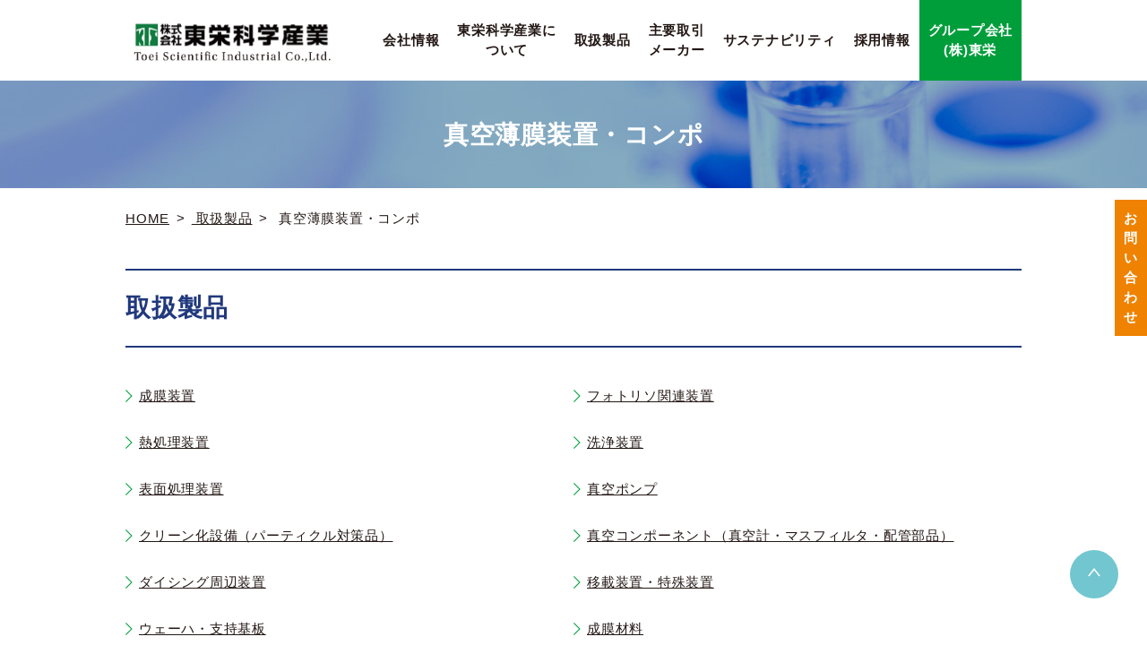

--- FILE ---
content_type: text/html; charset=UTF-8
request_url: https://www.toei-tc.co.jp/product/category4
body_size: 20260
content:
<!DOCTYPE html>
<html lang="ja" id="root">
<head>
	<meta charset="UTF-8">
	<meta name="viewport" content="width=device-width, initial-scale=1">
	<meta name="google-site-verification" content="0WMZ19gW_boeV2pvAIyMmtKubw7adWSR2isC9VIHi50" />
	<title>真空薄膜装置・コンポ &#8211; 東栄科学産業</title>
<link rel='dns-prefetch' href='//s.w.org' />
		<script type="text/javascript">
			window._wpemojiSettings = {"baseUrl":"https:\/\/s.w.org\/images\/core\/emoji\/12.0.0-1\/72x72\/","ext":".png","svgUrl":"https:\/\/s.w.org\/images\/core\/emoji\/12.0.0-1\/svg\/","svgExt":".svg","source":{"concatemoji":"https:\/\/www.toei-tc.co.jp\/wp\/wp-includes\/js\/wp-emoji-release.min.js?ver=5.3.20"}};
			!function(e,a,t){var n,r,o,i=a.createElement("canvas"),p=i.getContext&&i.getContext("2d");function s(e,t){var a=String.fromCharCode;p.clearRect(0,0,i.width,i.height),p.fillText(a.apply(this,e),0,0);e=i.toDataURL();return p.clearRect(0,0,i.width,i.height),p.fillText(a.apply(this,t),0,0),e===i.toDataURL()}function c(e){var t=a.createElement("script");t.src=e,t.defer=t.type="text/javascript",a.getElementsByTagName("head")[0].appendChild(t)}for(o=Array("flag","emoji"),t.supports={everything:!0,everythingExceptFlag:!0},r=0;r<o.length;r++)t.supports[o[r]]=function(e){if(!p||!p.fillText)return!1;switch(p.textBaseline="top",p.font="600 32px Arial",e){case"flag":return s([127987,65039,8205,9895,65039],[127987,65039,8203,9895,65039])?!1:!s([55356,56826,55356,56819],[55356,56826,8203,55356,56819])&&!s([55356,57332,56128,56423,56128,56418,56128,56421,56128,56430,56128,56423,56128,56447],[55356,57332,8203,56128,56423,8203,56128,56418,8203,56128,56421,8203,56128,56430,8203,56128,56423,8203,56128,56447]);case"emoji":return!s([55357,56424,55356,57342,8205,55358,56605,8205,55357,56424,55356,57340],[55357,56424,55356,57342,8203,55358,56605,8203,55357,56424,55356,57340])}return!1}(o[r]),t.supports.everything=t.supports.everything&&t.supports[o[r]],"flag"!==o[r]&&(t.supports.everythingExceptFlag=t.supports.everythingExceptFlag&&t.supports[o[r]]);t.supports.everythingExceptFlag=t.supports.everythingExceptFlag&&!t.supports.flag,t.DOMReady=!1,t.readyCallback=function(){t.DOMReady=!0},t.supports.everything||(n=function(){t.readyCallback()},a.addEventListener?(a.addEventListener("DOMContentLoaded",n,!1),e.addEventListener("load",n,!1)):(e.attachEvent("onload",n),a.attachEvent("onreadystatechange",function(){"complete"===a.readyState&&t.readyCallback()})),(n=t.source||{}).concatemoji?c(n.concatemoji):n.wpemoji&&n.twemoji&&(c(n.twemoji),c(n.wpemoji)))}(window,document,window._wpemojiSettings);
		</script>
		<style type="text/css">
img.wp-smiley,
img.emoji {
	display: inline !important;
	border: none !important;
	box-shadow: none !important;
	height: 1em !important;
	width: 1em !important;
	margin: 0 .07em !important;
	vertical-align: -0.1em !important;
	background: none !important;
	padding: 0 !important;
}
</style>
	<link rel='stylesheet' id='wp-block-library-css'  href='https://www.toei-tc.co.jp/wp/wp-includes/css/dist/block-library/style.min.css?ver=5.3.20' type='text/css' media='all' />
<link rel='stylesheet' id='contact-form-7-css'  href='https://www.toei-tc.co.jp/wp/wp-content/plugins/contact-form-7/includes/css/styles.css?ver=5.1.5' type='text/css' media='all' />
<link rel='stylesheet' id='custom_css-css'  href='https://www.toei-tc.co.jp/wp/wp-content/themes/toei-tc/css/style.min.css?20190819&#038;ver=5.3.20' type='text/css' media='all' />
<script type='text/javascript' src='https://www.toei-tc.co.jp/wp/wp-content/themes/toei-tc/js/jquery.min.js'></script>
<script type='text/javascript' src='https://www.toei-tc.co.jp/wp/wp-content/themes/toei-tc/js/basic.min.js?ver=5.3.20'></script>
<script type='text/javascript' src='https://www.toei-tc.co.jp/wp/wp-content/themes/toei-tc/js/slick.min.js?ver=5.3.20'></script>
<!-- Google Tag Manager -->
	<link rel="stylesheet" href="https://www.toei-tc.co.jp/wp/wp-content/themes/toei-tc/css/ionicons.min.css">
	<script src="https://www.toei-tc.co.jp/wp/wp-content/themes/toei-tc/js/megamenu.js"></script>
	
	<script type="text/javascript">

  var _gaq = _gaq || [];
  _gaq.push(['_setAccount', 'UA-27697099-1']);
  _gaq.push(['_trackPageview']);

  (function() {
    var ga = document.createElement('script'); ga.type = 'text/javascript'; ga.async = true;
    ga.src = ('https:' == document.location.protocol ? 'https://ssl' : 'http://www') + '.google-analytics.com/ga.js';
    var s = document.getElementsByTagName('script')[0]; s.parentNode.insertBefore(ga, s);
  })();

</script>
</head>

<!-- Global site tag (gtag.js) - Google Analytics -->
<script async src="https://www.googletagmanager.com/gtag/js?id=UA-134522450-1"></script>
<script>
  window.dataLayer = window.dataLayer || [];
  function gtag(){dataLayer.push(arguments);}
  gtag('js', new Date());

  gtag('config', 'UA-134522450-1');
</script>

<body class="page-template page-template-page-product-middle-category-list page-template-page-product-middle-category-list-php page page-id-176 page-parent page-child parent-pageid-58">
<!-- Google Tag Manager (noscript) -->
	<div id="wrapper">
<div id="header-wrapper">
	<div id="header">
		<div id="header-fixed">
			<header role="banner">
				<div id="header-nav">
					<h1 class="logo"><a href="https://www.toei-tc.co.jp/" rel="home"><img src="https://www.toei-tc.co.jp/wp/wp-content/themes/toei-tc/images/logo.png" alt="株式会社 東栄科学産業" /></a></h1>
					<!--note global-navigation　グローバルナビゲーション-->
					<nav role="navigation" id="global-nav">
					<div class="menu-container">
						<div class="menu">
							<ul>
								<li><a href="https://www.toei-tc.co.jp/company/message">会社情報</a>
									<ul class="child">
										<li><a href="https://www.toei-tc.co.jp/company/message">社長あいさつ</a></li>
										<li><a href="https://www.toei-tc.co.jp/company/philosophy">企業理念</a></li>
										<li><a href="https://www.toei-tc.co.jp/company/history">会社概要</a></li>
										<li><a href="https://www.toei-tc.co.jp/company/access">営業拠点・工場</a></li>
									</ul>
								</li>
																	<li><a href="https://www.toei-tc.co.jp/#about">東栄科学産業に<br class="notb">ついて</a></li>
																<li><a href="https://www.toei-tc.co.jp/product/">取扱製品</a>
									<ul class="child">
										<li><a href="https://www.toei-tc.co.jp/product/category1">試験機・計測器</a></li>
										<li><a href="https://www.toei-tc.co.jp/product/category2">分析・汎用・理化学</a></li>
										<li><a href="https://www.toei-tc.co.jp/product/category3">評価・解析装置</a></li>
										<li><a href="https://www.toei-tc.co.jp/product/category4">真空薄膜装置・コンポ</a></li>
										<li><a href="https://www.toei-tc.co.jp/product/category5">試験研究設備・特殊装置</a></li>
										<li><a href="https://www.toei-tc.co.jp/product/category6">放射能分析</a></li>
<!--										<li><a href="https://www.toei-tc.co.jp/product/gate">自社製品</a></li>-->
										<li><a href="https://www.toei-tc.co.jp/product/consultation">相談事例集</a></li>
										<li><a href="https://www.toei-tc.co.jp/product/maintenance">自社メンテナンスサービス</a></li>
									</ul>
								</li>
								<li><a href="https://www.toei-tc.co.jp/maker/">主要取引<br class="notb">メーカー</a></li>
								<li><a href="https://www.toei-tc.co.jp/sustainability/">サステナビリティ</a></li>
								<li><a href="https://www.toei-tc.co.jp/recruit/">採用情報</a></li>
								<li class="natori"><a href="https://www.toei-si.jp/" target="_blank" class="natori-link">グループ会社<br>(株)東栄</a>
								</li>
								<li class="contact notb"><a href="https://www.toei-tc.co.jp/contact/">お<br>問<br>い<br>合<br>わ<br>せ</a></li>
								<li class="contact nopc"><a href="https://www.toei-tc.co.jp/contact/">お問い合わせ</a></li>
							</ul>
						</div>
					</div>
					</nav>
				</div>
			</header>
		</div>
	</div>
</div>
<div id="page-title-wrapper">
	<div id="page-title">
		<section>
			<h1 class="title">真空薄膜装置・コンポ</h1>
		</section>
	</div>
</div>
<div id="header-breadcrumb-wrapper"><div id="header-breadcrumb" class="post-176 page type-page status-publish hentry"><ol itemscope itemtype="http://schema.org/BreadcrumbList"><li itemprop="itemListElement" itemscope itemtype="http://schema.org/ListItem"><a href="https://www.toei-tc.co.jp" itemprop="item"><span itemprop="name">HOME</span></a><meta itemprop="position" content="1" /></li><li itemprop="itemListElement" itemscope itemtype="http://schema.org/ListItem"><a href="https://www.toei-tc.co.jp/product" itemprop="item"><span itemprop="name"> 取扱製品</span></a><meta itemprop="position" content="2" /></li><li>  真空薄膜装置・コンポ</li></ol></div><!-- #header-breadcrumb --></div><!-- #header-breadcrumb-wrapper --><div class="main-wrapper" id="middle-category-list">
	<main>
<!--		<div class="column2">-->

			<div id="contents-wrapper"><div id="contents" class="post-176 page type-page status-publish hentry"><h2>取扱製品</h2>
<ul>
<li><a href="https://www.toei-tc.co.jp/product/category4/middle1/">成膜装置</a></li>
<li><a href="https://www.toei-tc.co.jp/product/category4/middle2/">フォトリソ関連装置</a></li>
<li><a href="https://www.toei-tc.co.jp/product/category4/middle3/">熱処理装置</a></li>
<li><a href="https://www.toei-tc.co.jp/product/category4/middle4/">洗浄装置</a></li>
<li><a href="https://www.toei-tc.co.jp/product/category4/middle5/">表面処理装置</a></li>
<li><a href="https://www.toei-tc.co.jp/product/category4/middle6/">真空ポンプ</a></li>
<li><a href="https://www.toei-tc.co.jp/product/category4/middle7/">クリーン化設備（パーティクル対策品）</a></li>
<li><a href="https://www.toei-tc.co.jp/product/category4/middle8/">真空コンポーネント（真空計・マスフィルタ・配管部品）</a></li>
<li><a href="https://www.toei-tc.co.jp/product/category4/middle9/">ダイシング周辺装置</a></li>
<li><a href="https://www.toei-tc.co.jp/product/category4/middle10/">移載装置・特殊装置</a></li>
<li><a href="https://www.toei-tc.co.jp/product/category4/middle11/">ウェーハ・支持基板</a></li>
<li><a href="https://www.toei-tc.co.jp/product/category4/middle12/">成膜材料</a></li>
<li><a href="https://www.toei-tc.co.jp/product/category4/middle13/">特注治具</a></li>
<li><a href="https://www.toei-tc.co.jp/product/category4/middle14/">各種消耗品（装置保守部品・フィルム）</a></li>
<li><a href="https://www.toei-tc.co.jp/product/category4/middle15/">洗浄・メンテナンスサービス</a></li>
<li><a href="https://www.toei-tc.co.jp/product/category4/middle16/">受託加工・分析サービス</a></li>
</ul>

			<h2 class="news-title">お知らせ</h2>
			<div class="list">

								
																					
								
								<a href="https://www.toei-tc.co.jp/archives/2225">
					<p class="meta">
						<time datetime="2021-05-20">2021.05.20</time>
					</p>
					<p class="title">
						国産有名メーカー製ダイボンダー装置の取り扱いを開始致しました。					</p>
				</a>
											</div>

			
			
<!--
			<div id="container-news">
				<div class="flex-box">
					<div class="news">
						<div class="news-head">
							<h2>お知らせ</h2>
							<ul class="news-box tab">
								<li class="box active">全て</li>
								<li class="box">試験機・計測器</li>
								<li class="box">分析・汎用・<br class="notb">理化学</li>
								<li class="box">評価・解析装置</li>
								<li class="box">真空薄膜装置・<br class="notb">コンポ</li>
								<li class="box">試験研究設備・<br class="notb">特殊装置</li>
								<li class="box">放射能分析</li>

							</ul>
							<hr>
																				</div>
						

						<div class="area">
						<ul class="show">
						<li class="list">

																					
														<a href="https://www.toei-tc.co.jp/archives/1203">
								<p class="meta">
									<time datetime="2025-12-18">2025.12.18</time>
								</p>
								<p class="title">
									年末年始休暇のお知らせ								</p>
							</a>
														<a href="https://www.toei-tc.co.jp/archives/2531">
								<p class="meta">
									<time datetime="2025-11-07">2025.11.07</time>
								</p>
								<p class="title">
									【オシロスコープ即納可能！さらに最大49％オフ！】年度末キャンペーン！								</p>
							</a>
														<a href="https://www.toei-tc.co.jp/archives/2443">
								<p class="meta">
									<time datetime="2023-10-02">2023.10.02</time>
								</p>
								<p class="title">
									当社における次世代育成支援対策推進法について								</p>
							</a>
														<a href="https://www.toei-tc.co.jp/archives/2437">
								<p class="meta">
									<time datetime="2023-10-02">2023.10.02</time>
								</p>
								<p class="title">
									当社における女性活躍推進法に基づく一般事業主行動計画について								</p>
							</a>
														<a href="https://www.toei-tc.co.jp/archives/2316">
								<p class="meta">
									<time datetime="2022-05-23">2022.05.23</time>
								</p>
								<p class="title">
									テレダインレクロイ　新製品情報								</p>
							</a>
														<a href="https://www.toei-tc.co.jp/archives/2225">
								<p class="meta">
									<time datetime="2021-05-20">2021.05.20</time>
								</p>
								<p class="title">
									国産有名メーカー製ダイボンダー装置の取り扱いを開始致しました。								</p>
							</a>
														<a href="https://www.toei-tc.co.jp/archives/1415">
								<p class="meta">
									<time datetime="2020-09-25">2020.09.25</time>
								</p>
								<p class="title">
									卓上SEM “JCM-7000”低真空(LV) モードでの有効活用事例								</p>
							</a>
														<a href="https://www.toei-tc.co.jp/archives/2006">
								<p class="meta">
									<time datetime="2020-09-04">2020.09.04</time>
								</p>
								<p class="title">
									YouTube掲載致しました。								</p>
							</a>
																				</li>
						</ul>
						
						<ul>
						<li class="list">

																					
														<a href="https://www.toei-tc.co.jp/archives/2531">
								<p class="meta">
									<time datetime="2025-11-07">2025.11.07</time>
								</p>
								<p class="title">
									【オシロスコープ即納可能！さらに最大49％オフ！】年度末キャンペーン！								</p>
							</a>
														<a href="https://www.toei-tc.co.jp/archives/2316">
								<p class="meta">
									<time datetime="2022-05-23">2022.05.23</time>
								</p>
								<p class="title">
									テレダインレクロイ　新製品情報								</p>
							</a>
														<a href="https://www.toei-tc.co.jp/archives/1415">
								<p class="meta">
									<time datetime="2020-09-25">2020.09.25</time>
								</p>
								<p class="title">
									卓上SEM “JCM-7000”低真空(LV) モードでの有効活用事例								</p>
							</a>
																				</li>
						</ul>
						
						<ul>
						<li class="list">

																					
														<a href="https://www.toei-tc.co.jp/archives/2006">
								<p class="meta">
									<time datetime="2020-09-04">2020.09.04</time>
								</p>
								<p class="title">
									YouTube掲載致しました。								</p>
							</a>
																				</li>
						</ul>
						
						<ul>
						<li class="list">

																					
														<a href="https://www.toei-tc.co.jp/archives/1309">
								<p class="meta">
									<time datetime="2020-01-21">2020.01.21</time>
								</p>
								<p class="title">
									卓上持ち込み電子顕微鏡デモのお知らせ！								</p>
							</a>
																				</li>
						</ul>
						
						<ul>
						<li class="list">

																					
														<a href="https://www.toei-tc.co.jp/archives/2225">
								<p class="meta">
									<time datetime="2021-05-20">2021.05.20</time>
								</p>
								<p class="title">
									国産有名メーカー製ダイボンダー装置の取り扱いを開始致しました。								</p>
							</a>
																				</li>
						</ul>
						
						<ul>
						<li class="list">

																												<p class="no-post">現在、弊社からのお知らせはありません。</p>
																				</li>
						</ul>
						
						<ul>
						<li class="list">

																												<p class="no-post">現在、弊社からのお知らせはありません。</p>
																				</li>
						</ul>
						</div>

					</div>
				</div>
			</div>
-->
			
			
			</div><!-- #contents --></div><!-- #contents-wrapper --><div id="sidebar-wrapper"><div id="sidebar" class="post-176 page type-page status-publish hentry">
<aside>
	<h3 class="title">
		取扱製品	</h3>
<ul class="ul">
	<li class="page_item"><a href="https://www.toei-tc.co.jp/product/category1" class="post-60 page type-page status-publish hentry">試験機・計測器</a></li>
	<li class="page_item"><a href="https://www.toei-tc.co.jp/product/category2" class="post-172 page type-page status-publish hentry">分析・汎用・理化学</a></li>
	<li class="page_item"><a href="https://www.toei-tc.co.jp/product/category3" class="post-174 page type-page status-publish hentry">評価・解析装置</a></li>
	<li class="page_item current_page_item"><a href="https://www.toei-tc.co.jp/product/category4" class="post-176 page type-page status-publish hentry">真空薄膜装置・コンポ</a></li>
	<li class="page_item"><a href="https://www.toei-tc.co.jp/product/category5" class="post-178 page type-page status-publish hentry">試験研究設備・特殊装置</a></li>
	<li class="page_item"><a href="https://www.toei-tc.co.jp/product/category6" class="post-523 page type-page status-publish hentry">放射能分析</a></li>
	<li class="page_item"><a href="https://www.toei-tc.co.jp/product/consultation" class="post-644 page type-page status-publish hentry">相談事例集</a></li>
	<li class="page_item"><a href="https://www.toei-tc.co.jp/product/maintenance" class="post-646 page type-page status-publish hentry">自社メンテナンスサービス</a></li>
</ul>
</aside>


</div><!-- #sidebar --></div><!-- #sidebar-wrapper --><!--		</div>-->
	</main>
</div>

</div><!-- #contents --></div><!-- #contents-wrapper --><footer>
	<div id="footer-wrapper">
		<div id="footer">
			<div id="pagetop" class="totop-button">
				<a href="#pagetop"><img src="https://www.toei-tc.co.jp/wp/wp-content/themes/toei-tc/images/btn-totop.svg" alt="トップへ戻る"></a>
			</div>
			<div class="container">
				<div class="footer-1">
					<div class="flex-box">
						<a href="https://www.toei-tc.co.jp/contact/">
							<img src="https://www.toei-tc.co.jp/wp/wp-content/themes/toei-tc/images/contact-btn.png" alt="お問い合わせ">
						</a>
					</div>
				</div>
				<div class="footer-2">
					<div class="logo">
						<a href="https://www.toei-tc.co.jp/"><img src="https://www.toei-tc.co.jp/wp/wp-content/themes/toei-tc/images/logo.png" alt="東栄科学産業"></a>
					</div>
					<div class="address">
						<p>〒982-0032  宮城県仙台市太白区富沢4-8-29 <br class="nopc"> TEL 022-743-3221  FAX 022-743-3235</p>
						<a href="https://www.toei-tc.co.jp/policy/">プライバシーポリシー</a><span> | </span><a href="https://www.toei-tc.co.jp/sitemap/">サイトマップ</a>
					</div>
				</div>
			</div>
			<p class="copyright">© 東栄科学産業</p>
		</div>
	</div>
</footer>	</div><script type='text/javascript'>
/* <![CDATA[ */
var wpcf7 = {"apiSettings":{"root":"https:\/\/www.toei-tc.co.jp\/wp-json\/contact-form-7\/v1","namespace":"contact-form-7\/v1"}};
/* ]]> */
</script>
<script type='text/javascript' src='https://www.toei-tc.co.jp/wp/wp-content/plugins/contact-form-7/includes/js/scripts.js?ver=5.1.5'></script>
</body>
</html>

--- FILE ---
content_type: text/css
request_url: https://www.toei-tc.co.jp/wp/wp-content/themes/toei-tc/css/style.min.css?20190819&ver=5.3.20
body_size: 100576
content:
@charset "UTF-8";@import url(https://fonts.googleapis.com/css?family=Old+Standard+TT:700&display=swap);a,abbr,acronym,address,applet,big,blockquote,body,caption,cite,code,dd,del,dfn,div,dl,dt,em,fieldset,font,form,h1,h2,h3,h4,h5,h6,html,iframe,ins,kbd,label,legend,li,object,ol,p,pre,q,s,samp,small,span,strike,strong,sub,sup,table,tbody,td,tfoot,th,thead,tr,tt,ul,var{border:0;font-family:inherit;font-size:100%;font-weight:inherit;font-style:inherit;margin:0;outline:0;padding:0;vertical-align:baseline}body{line-height:1}body,html{text-size-adjust:100%;-webkit-text-size-adjust:100%;-ms-text-size-adjust:100%}body{background-color:#fff;color:#231815}body a{color:#231815}body a:hover{color:#21397d}body a:active{color:#21397d}body{font-family:"ヒラギノ角ゴ ProN W3",Hiragino Kaku Gothic ProN,Arial,"メイリオ",Meiryo,"游ゴシック","Yu Gothic",-apple-system,BlinkMacSystemFont,"Helvetica Neue",YuGothic,sans-serif;font-size:93.75%;font-weight:300;letter-spacing:.05em;line-height:1.5em}.clearfix:after,body:after,html:after{content:"";display:block;clear:both}.screen-reader-text{clip:rect(1px,1px,1px,1px);position:absolute;width:1px;height:1px;top:0;left:0;overflow:hidden}.wysiwyg dl,.wysiwyg h1,.wysiwyg h2,.wysiwyg h3,.wysiwyg h4,.wysiwyg h5,.wysiwyg h6,.wysiwyg ol,.wysiwyg p,.wysiwyg table,.wysiwyg ul{margin-left:auto;margin-right:auto}.wysiwyg dl,.wysiwyg h1,.wysiwyg h2,.wysiwyg h3,.wysiwyg h4,.wysiwyg h5,.wysiwyg h6,.wysiwyg ol,.wysiwyg p,.wysiwyg table,.wysiwyg ul{margin-bottom:2em}@media only screen and (max-width:640px){.wysiwyg dl,.wysiwyg h1,.wysiwyg h2,.wysiwyg h3,.wysiwyg h4,.wysiwyg h5,.wysiwyg h6,.wysiwyg ol,.wysiwyg p,.wysiwyg table,.wysiwyg ul{margin-bottom:3vw}}.wysiwyg span{display:inline}.wysiwyg h1{font-size:2.5em;line-height:1.2}.wysiwyg h2{color:#21397d;font-size:2em;font-weight:700;line-height:1.2;margin-bottom:24px;padding-bottom:18px;text-align:center;position:relative}@media only screen and (max-width:640px){.wysiwyg h2{font-size:1.2em;padding-left:15px;padding-bottom:8px;margin-bottom:14px}}.wysiwyg h3{background-color:#21397d;color:#fff;padding:5px 10px;margin-bottom:15px;font-size:1.25em;font-weight:700}@media only screen and (max-width:640px){.wysiwyg h3{font-size:1.2em}}.wysiwyg h4{background:#efefef;padding:5px 10px;font-size:1em;font-weight:700;margin-bottom:1em}.wysiwyg h5{font-size:1em;font-weight:700;margin-bottom:1em}.wysiwyg h6{font-size:1em;line-height:1.2}.wysiwyg p{font-size:1em}.wysiwyg strong{font-weight:700}.wysiwyg img{max-width:100%;height:auto}.wysiwyg ul{list-style:disc}.wysiwyg ul ol,.wysiwyg ul ul{width:auto;margin-bottom:0}.wysiwyg ol{list-style:decimal}.wysiwyg ol ol,.wysiwyg ol ul{width:auto;margin-bottom:0}.wysiwyg li{margin-left:1.5em}.wysiwyg table{word-break:break-all}html *{box-sizing:border-box}body #contents{overflow:hidden;clear:both}@media only screen and (max-width:960px){body{font-size:.875em}}@media only screen and (max-width:640px){body{font-size:.8125em}}body img{vertical-align:middle}:focus{outline:0}ol,ul{list-style:none}table{border-collapse:separate;border-spacing:0}caption,td,th{font-weight:400;text-align:left}blockquote:after,blockquote:before,q:after,q:before{content:""}blockquote,q{quotes:"" ""}a img{border:0}article,aside,details,figcaption,figure,footer,header,hgroup,menu,nav,section{display:block}@media only screen and (max-width:640px){.nosp{display:none}}@media only screen and (max-width:960px){.notb{display:none}}.nopc{display:none}@media only screen and (max-width:640px){.nopc{display:block}}@media only screen and (max-width:960px){.tb{display:block}}.flex-box{display:-webkit-flex;display:-moz-flex;display:-ms-flex;display:-o-flex;display:flex}.container{max-width:1000px;width:90%;margin:0 auto;padding:3em 0}@media only screen and (max-width:640px){.container{padding:3em 0}}.container h2{text-align:center;padding:1rem 0;font-size:2em;color:#21397d;font-weight:700}@media only screen and (max-width:640px){.container h2{font-size:1.2666666667em}}.container-news{max-width:1000px;width:90%;margin:0 auto;padding:5.5em 0}@media only screen and (max-width:960px){.container-news{padding:3em 0;width:100%}}.container-news h2{text-align:center;padding:1rem 0;font-size:2em;color:#21397d;font-weight:700}@media only screen and (max-width:640px){.container-news h2{font-size:1.2666666667em}}.wysiwyg-staff{width:100%}.wysiwyg{max-width:1000px;width:90%;margin:3em auto 5em;overflow:hidden}@media only screen and (max-width:640px){.wysiwyg{margin:1em auto 2.5em}}.wysiwyg img{max-width:100%;height:auto}.wysiwyg .entry-header{margin-bottom:2em}@media only screen and (max-width:640px){.wysiwyg .entry-header{margin:1em auto}}.wysiwyg .entry-header .meta{font-size:1em;margin:0;width:100%;box-sizing:border-box;padding-bottom:15px}.wysiwyg .entry-header .meta.new:after{content:"NEW!";color:#fff;font-size:90%;font-weight:700;background-color:red;padding:.5em}.wysiwyg .entry-header h1{font-size:1.3125em;font-weight:700;width:100%;margin:0;text-align:left;box-sizing:border-box;line-height:1.4}.wysiwyg .back-button-wrapper{margin:auto 0;padding-top:2em;clear:both}.wysiwyg .alignleft{display:inline;float:left;margin-right:1.5em}.wysiwyg .alignright{display:inline;float:right;margin-left:1.5em}.wysiwyg .aligncenter{clear:both;display:block;margin-left:auto;margin-right:auto}.back-button-wrapper .back-button,.button{background-color:#21397d;border-radius:5px;border:1px solid #21397d;color:#fff;display:inline-block;text-decoration:none;font-size:18px;font-weight:700;line-height:1.4;text-align:center;transition-duration:.1s;padding:.8em 1em;min-width:240px;max-width:284px;width:90%}@media only screen and (max-width:640px){.back-button-wrapper .back-button,.button{padding:.6em 1em}}.back-button-wrapper .back-button:hover,.button:hover{color:#fff;transition-duration:.1s;background:#21397d;opacity:.8}.back-button-wrapper .back-button:visited,.button:visited{color:#fff}.back-button-wrapper .back-button:visited:hover,.button:visited:hover{color:#fff}.button-arrow-left,.button-arrow-right{position:relative}.button-arrow-left{padding-left:3em!important}.button-arrow-left:before{left:1.5em;transform:rotate(-135deg)}.button-arrow-left:after{display:none}.button-arrow-right{padding-right:3em!important}.button-arrow-right:before{display:none}.button-arrow-right:after{transform:rotate(45deg);right:1.5em}.button-large{padding:.5em 1.75em;font-size:1.25em;line-height:1.5;border-radius:.3em}.button-small{padding:.25em 1.25em;font-size:.875em;line-height:1.5;border-radius:.2em}.button-block{display:block;width:100%;margin:auto;text-align:center}.back-button-wrapper{text-align:center}.section-title{font-size:1.8666666667em;font-weight:700;margin-bottom:1em;position:relative;line-height:1.8;text-align:center}@media only screen and (max-width:640px){.section-title{font-size:1.3333333333em}}.section-title:after{background-color:#21397d;content:'';display:block;margin:auto;width:30px;height:4px}.wysiwyg table{border-spacing:0 10px;width:100%}@media only screen and (max-width:640px){.wysiwyg table{border-spacing:0 5px}}@media only screen and (max-width:640px){.wysiwyg table tr{padding:1em;display:block;background-color:#fff;margin-bottom:1em}}.wysiwyg table td,.wysiwyg table th{background-color:#fff;padding:1em}@media only screen and (max-width:640px){.wysiwyg table td,.wysiwyg table th{display:block}}.wysiwyg table th{font-size:1.0666666667em;font-weight:700;padding-left:2em;width:360px}@media only screen and (max-width:640px){.wysiwyg table th{width:100%!important;padding:.5em 0}}.wysiwyg table td{padding-right:2em;width:640px}@media only screen and (max-width:640px){.wysiwyg table td{width:100%!important;padding:.5em 0}}.background{background-image:url(../images/bg1.png);background-size:3px 3px;background-position:center}.disc-list{list-style:disc}.disc-list ol,.disc-list ul{width:auto;margin-bottom:0}.disc-list li{margin-left:2em}.disc-list{display:-webkit-flex;display:-moz-flex;display:-ms-flex;display:-o-flex;display:flex;flex-wrap:wrap}.disc-list li{width:calc(33.333% - 2em);line-height:2}@media only screen and (max-width:640px){.disc-list li{width:calc(100% - 2em)}}.no-post{font-size:1.5em;text-align:center;width:100%;margin:2em auto 4em;line-height:1.2}@media only screen and (max-width:640px){.no-post{font-size:2em;margin:2em auto}}#home-product,#product{background-image:url(../images/top-background.jpg)}#home-product .container,#product .container{width:100%}@media only screen and (max-width:640px){#home-product .container,#product .container{width:95%}}#home-product h2,#product h2{color:#21397d;font-size:1.8666666667em;font-weight:700;line-height:1;padding:0 0 2rem;text-align:center}@media only screen and (max-width:640px){#home-product h2,#product h2{font-size:1.2666666667em}}#home-product .flex-box,#product .flex-box{display:-webkit-flex;display:-moz-flex;display:-ms-flex;display:-o-flex;display:flex;flex-wrap:wrap}#home-product .product,#product .product{position:relative;text-align:center;width:calc((100%/3) - 40px);margin:0 20px 3em;background-color:#fff}@media only screen and (max-width:640px){#home-product .product,#product .product{width:calc((100%/2) - 20px);margin:0 10px 2em}}#home-product .product a,#product .product a{color:#231815;text-decoration:none}#home-product .product a:hover,#product .product a:hover{opacity:.8}#home-product .product img,#product .product img{width:100%}#home-product .product .title,#product .product .title{display:flex;background:#fff;font-size:16px;line-height:2;padding:0 30px;background-image:url(../images/right-arrows.png);background-size:8px 14px;background-repeat:no-repeat;background-position:right 10px center;font-feature-settings:"palt";justify-content:center}@media only screen and (max-width:640px){#home-product .product .title,#product .product .title{font-size:.7692307692em;padding:0 10px;white-space:nowrap;background-size:5px 10px;background-position:right 4px center}}#home-product .product-home,#product .product-home{width:calc((100%/4) - 20px);margin:0 10px 3em}@media only screen and (max-width:640px){#home-product .product-home,#product .product-home{width:calc((100%/2) - 20px);margin:0 10px 2em}}#header{z-index:99;max-width:1000px;width:100%;position:relative;margin:auto}#header #header-nav{margin:auto;position:relative;box-sizing:border-box;display:-webkit-flex;display:-moz-flex;display:-ms-flex;display:-o-flex;display:flex;justify-content:space-between;align-items:center}@media only screen and (max-width:960px){#header #header-nav{width:100%;height:80px;display:block}}@media only screen and (max-width:960px) and (max-width:640px){#header #header-nav{height:60px}}#header #header-nav h1{width:230px}@media only screen and (max-width:960px){#header #header-nav h1{width:auto}}@media only screen and (max-width:960px){#header .logo{padding-top:10px;padding-left:10px;float:left}}@media only screen and (max-width:960px) and (max-width:640px){#header .logo{padding-top:15px}}#header .logo a{display:block}#header .logo a:hover{opacity:.8}#header .logo img{width:auto;height:auto;max-width:100%;max-height:60px;vertical-align:middle}@media only screen and (max-width:960px){#header .logo img{height:60px}}@media only screen and (max-width:960px) and (max-width:640px){#header .logo img{height:30px}}.menu-container{margin:0 auto}.menu-mobile{display:none;padding:38px;position:relative}@media only screen and (max-width:640px){.menu-mobile{padding:29px}}.menu-mobile:after{position:absolute;content:"\f394";font-family:Ionicons;font-size:2.5rem;padding:0;top:30px;right:20px}@media only screen and (max-width:640px){.menu-mobile:after{top:20px}}.menu-dropdown-icon:before{content:"\f489";font-family:Ionicons;display:none;cursor:pointer;float:right;padding:1.5em 2em;background:#fff;color:#333}.menu-container{margin:0 auto;display:-webkit-flex;display:-moz-flex;display:-ms-flex;display:-o-flex;display:flex;align-items:center}@media only screen and (max-width:960px){.menu-container{display:block}}.menu>ul{background:#fff;display:-webkit-flex;display:-moz-flex;display:-ms-flex;display:-o-flex;display:flex;align-items:center;margin:0 auto;width:100%;list-style:none;padding:0}@media only screen and (max-width:960px){.menu>ul{display:none;margin-top:50px}}@media only screen and (max-width:960px) and (max-width:640px){.menu>ul{margin-top:35px}}.menu>ul>li{font-size:1em;font-weight:700;text-align:center}@media only screen and (max-width:960px){.menu>ul>li{width:100%;display:block;padding:0;text-align:center}}.menu>ul>li.natori{background:#009e3b}@media only screen and (max-width:960px){.menu>ul>li.natori{background:#21397d}}.menu>ul>li.natori a:hover{opacity:.8;background-color:#009e3b}@media only screen and (max-width:960px){.menu>ul>li.natori a:hover{background-color:#21397d;opacity:1}}.menu>ul>li.natori .natori-link{color:#fff}.menu>ul>li.contact{position:fixed;top:31%;right:0;background:#ef8200;padding:0}.menu>ul>li.contact.nopc{display:none}@media only screen and (max-width:960px){.menu>ul>li.contact.nopc{display:block}}.menu>ul>li.contact.notb{padding:10px 0;box-sizing:border-box}@media only screen and (max-width:960px){.menu>ul>li.contact.notb{display:none;padding:0}}@media only screen and (max-width:960px){.menu>ul>li.contact{position:relative;background:#21397d;margin:0}}.menu>ul>li.contact a{width:auto;height:auto;display:-webkit-flex;display:-moz-flex;display:-ms-flex;display:-o-flex;display:flex;align-items:center;justify-content:center;text-decoration:none;color:#fff;word-break:keep-all}@media only screen and (max-width:960px){.menu>ul>li.contact a{display:block;width:100%;color:#fff;height:auto}}.menu>ul>li.contact a:hover{opacity:.8;background-color:#ef8200}@media only screen and (max-width:960px){.menu>ul>li.contact a:hover{background-color:#21397d;opacity:1}}.menu>ul>li a{display:block;text-decoration:none;color:#231815;width:100%;word-break:keep-all;display:flex;height:90px;padding:0 10px;align-items:center}@media only screen and (max-width:960px){.menu>ul>li a{padding:1.5em}}.menu>ul>li a:hover{background-color:#21397d;color:#fff}.menu>ul>li>ul{background-color:#fff;display:none;width:auto;position:absolute;z-index:99;left:0;margin:0;list-style:none;-webkit-box-sizing:border-box;-moz-box-sizing:border-box;box-sizing:border-box}.menu>ul>li>ul:after,.menu>ul>li>ul:before{content:"";display:table}.menu>ul>li>ul:after{clear:both}.menu>ul>li>ul>li{margin:0;padding-bottom:0;list-style:none;background:0 0;float:left;text-align:left}.menu>ul>li>ul>li a{padding:.2em;display:block}.menu>ul>li>ul.normal-sub{width:330px;left:auto}.menu>ul>li>ul.normal-sub>li{width:100%}.menu>ul>li>ul.normal-sub>li a{border:0;padding:1em}@media only screen and (max-width:960px){.menu>ul>li>ul.normal-sub>li a{padding:1.5em 2em}}.menu .show-on-mobile{display:block}.menu .child a{height:auto}.menu-mobile{display:none}@media only screen and (max-width:960px){.menu-mobile{display:inline-block}}.menu-mobile:after{position:absolute;content:"\f394";font-family:Ionicons;font-size:2.5rem;padding:0;top:30px;right:20px}@media only screen and (max-width:640px){.menu-mobile:after{top:20px}}@media only screen and (max-width:960px){.menu-container{width:100%}.menu-mobile{display:block}.menu-dropdown-icon:before{display:block}.menu{padding:0 0 1em}.menu>ul{display:none;background-color:#21397d}.menu>ul>li{border:none;width:100%;float:none;display:block}.menu>ul>li:first-child{border:none}.menu>ul>li a{padding:1.5em;width:100%;display:block;color:#fff;text-align:left}.menu>ul>li>ul{position:relative;background-color:#21397d}.menu>ul>li>ul.normal-sub{width:100%}.menu>ul>li>ul.normal-sub>li{background-color:#fff}.menu>ul>li>ul.normal-sub>li a{color:#000}.menu>ul>li>ul.normal-sub>li a:hover{color:#fff}.menu>ul>li>ul>li{float:none;width:100%}.menu>ul>li>ul>li:first-child{margin:0}.menu .show-on-mobile{display:block}}#header-breadcrumb{max-width:1000px;width:90%;margin:1.5em auto 3em;font-size:1em}@media only screen and (max-width:640px){#header-breadcrumb{margin:1em auto 2em}}#header-breadcrumb li{display:inline-block}#header-breadcrumb li+li:before{content:'>';padding:0 .5em}#footer-wrapper{background:#fff;overflow:hidden}#footer .container{overflow:hidden;padding-top:0}#footer a:hover{opacity:.8}#footer #pagetop{position:fixed;z-index:99;right:2.5vw;bottom:3.5em;display:block;width:54px;height:54px}@media only screen and (max-width:640px){#footer #pagetop{right:0}}#footer #pagetop img{width:100%;height:auto}#footer .footer-1{padding-top:3em;padding-bottom:2em}@media only screen and (max-width:640px){#footer .footer-1{padding-top:1em;padding-bottom:0}}#footer .footer-1 .flex-box{max-width:284px;width:90%;display:block;margin:auto;text-align:center}#footer .footer-1 .flex-box a{width:380px}@media only screen and (max-width:640px){#footer .footer-1 .flex-box a{display:block;width:70%;margin:2em auto}}#footer .footer-1 .flex-box a:last-child{width:590px}@media only screen and (max-width:640px){#footer .footer-1 .flex-box a:last-child{width:100%}}#footer .footer-1 img{width:100%;height:auto}#footer .footer-2{text-align:center}@media only screen and (max-width:640px){#footer .footer-2{float:none;text-align:center;width:90%;margin:auto}}#footer .footer-2 .logo{margin-bottom:1em}@media only screen and (max-width:640px){#footer .footer-2 .logo{margin:1em auto}}#footer .footer-2 .logo img{max-width:320px;width:100%;height:auto}@media only screen and (max-width:640px){#footer .footer-2 .logo img{max-width:240px}}#footer .footer-2 .address{margin-bottom:1em;color:#54575a}#footer .footer-2 .address a{text-decoration:none}#footer .footer-2 .address p{margin-bottom:1em}#footer .footer-2 .address a{color:#231815}@media only screen and (max-width:640px){#footer .footer-2 .address a{background-color:#eef2f0;color:#21397d;display:block;font-weight:700;padding:1em 2em;margin:1em auto;border-radius:5px;max-width:280px}}@media only screen and (max-width:640px){#footer .footer-2 .address span{display:none}}#footer .copyright{background-color:#21397d;color:#fff;clear:both;font-size:.9333333333em;text-align:center;padding:1em}@media only screen and (max-width:640px){#footer .copyright{font-size:1em}}.column2{display:-webkit-flex;display:-moz-flex;display:-ms-flex;display:-o-flex;display:flex;justify-content:space-between;max-width:1000px;width:100%;margin:auto}@media only screen and (max-width:960px){.column2{display:block}}.column2 #contents-wrapper{width:70.5%}@media only screen and (max-width:960px){.column2 #contents-wrapper{width:100%}}.column2 #sidebar-wrapper{width:25.5%}@media only screen and (max-width:960px){.column2 #sidebar-wrapper{width:100%}}#sidebar .title{color:#21397d;font-size:1.6em;font-weight:700;line-height:1;padding-bottom:1em}#sidebar .title2{color:#21397d;font-size:1.6em;font-weight:700;line-height:1;padding-bottom:1em;padding-top:16px}#sidebar .ul{display:flex;flex-wrap:wrap;justify-content:flex-start}#sidebar .page_item{width:calc((100%/3) - 20px);margin:auto 10px;display:block;border-bottom:1px dashed #231815;padding:1em 0;line-height:1.3}#sidebar .page_item:first-child{border-top:1px dashed #231815}#sidebar .page_item:nth-child(2){border-top:1px dashed #231815}#sidebar .page_item:nth-child(3){border-top:1px dashed #231815}@media only screen and (max-width:960px){#sidebar .page_item{width:calc((100%/2) - 20px)}#sidebar .page_item:nth-child(3){border-top:none}}@media only screen and (max-width:640px){#sidebar .page_item{width:100%}#sidebar .page_item:nth-child(2){border-top:none}}#sidebar .page_item a{display:block;text-decoration:none;padding-left:1em;position:relative}#sidebar .page_item a:before{content:'';position:absolute;width:0;height:0;border-style:solid;border-width:3.5px 0 3.5px 7px;border-color:transparent transparent transparent #21397d;left:0;top:4px}#sidebar .page_item.current_page_item a{color:#21397d}#sidebar .ul2{display:block}@media only screen and (max-width:960px){#sidebar .ul2{display:flex;flex-wrap:wrap;justify-content:space-between}}#sidebar .page_item2{width:100%;display:block;border-bottom:1px dashed #231815;padding:1em 0;line-height:1.3}#sidebar .page_item2:first-child{border-top:1px dashed #231815}@media only screen and (max-width:960px){#sidebar .page_item2{width:calc((100%/2) - 20px)}#sidebar .page_item2:nth-child(2){border-top:1px dashed #231815}}@media only screen and (max-width:640px){#sidebar .page_item2{width:100%}#sidebar .page_item2:nth-child(2){border-top:none}}#sidebar .page_item2 a{display:block;text-decoration:none;padding-left:1em;position:relative}#sidebar .page_item2 a:before{content:'';position:absolute;width:0;height:0;border-style:solid;border-width:3.5px 0 3.5px 7px;border-color:transparent transparent transparent #21397d;left:0;top:4px}#sidebar .page_item2.current_page_item a{color:#21397d}@media only screen and (max-width:960px){#sidebar .page_item2{width:calc((100%/2) - 20px)}#sidebar .page_item2:nth-child(3){border-top:none}}@media only screen and (max-width:640px){#sidebar .page_item2{width:100%}#sidebar .page_item2:nth-child(2){border-top:none}}.width{max-width:1000px;width:90%;margin:auto}.pagination .nav-links{margin:40px 0;text-align:center}.pagination .nav-links a,.pagination .nav-links span{display:inline-block;width:50px;line-height:48px;border:1px solid #21397d;margin:0 5px;font-size:1.1em;color:#21397d;text-decoration:none}@media only screen and (max-width:640px){.pagination .nav-links a,.pagination .nav-links span{width:35px;line-height:33px;margin:0;font-size:.8em}}.pagination .nav-links a:hover,.pagination .nav-links span:hover{background:#21397d;border-color:#21397d;color:#fff}.pagination .nav-links .current{background:#21397d;border-color:#21397d;color:#fff}#page-title{background:url(../images/page-title-1.jpg) no-repeat;background-size:cover;background-position:center center;position:relative;display:-webkit-flex;display:-moz-flex;display:-ms-flex;display:-o-flex;display:flex;align-items:center;justify-content:center;height:120px}@media only screen and (max-width:640px){#page-title{height:110px}}#page-title .title{color:#fff;font-size:1.8666666667em;font-weight:700;line-height:1.4em;margin:auto;text-align:center}@media only screen and (max-width:640px){#page-title .title{font-size:1.1333333333em}}#page-title br{display:none}@media only screen and (max-width:640px){#page-title br{display:block}}#page-title-recruit{background:url(../images/page-title-2.jpg) no-repeat;background-size:cover;background-position:center center;position:relative;display:-webkit-flex;display:-moz-flex;display:-ms-flex;display:-o-flex;display:flex;align-items:center;justify-content:center;height:120px}@media only screen and (max-width:640px){#page-title-recruit{height:110px}}#page-title-recruit .title{color:#fff;font-size:1.8666666667em;font-weight:700;line-height:1.4em;margin:auto;text-align:center}@media only screen and (max-width:640px){#page-title-recruit .title{font-size:1.1333333333em}}#page-title-recruit br{display:none}@media only screen and (max-width:640px){#page-title-recruit br{display:block}}#metaslider-id-1846{max-width:1000px;margin:auto}#hero{position:relative;overflow:hidden}#hero .hero-slider{position:relative;z-index:-10;max-height:450px;max-width:1000px;margin:auto}#hero .hero-slider .heroslider-link{display:block;position:relative}#hero .hero-slider .slider-image{background-size:cover!important;background-repeat:no-repeat!important;background-position:center bottom!important;height:450px;width:100%;display:block}@media only screen and (max-width:960px){#hero .hero-slider .slider-image{padding-top:300px;height:auto}}@media only screen and (max-width:640px){#hero .hero-slider .slider-image{padding-top:180px;height:auto}}#hero .hero-slider .slick-arrow{width:30px;height:70px}#hero .hero-slider .slick-arrow:before{background-image:url(../images/slider-arrow-hero.svg);background-repeat:no-repeat;background-size:contain;background-position:center}#hero .hero-slider .slick-arrow.slick-prev{left:0;transform:rotate(180deg)}@media only screen and (min-width:1281px){#hero .hero-slider .slick-arrow.slick-prev{left:15%}}#hero .hero-slider .slick-arrow.slick-next{right:0}@media only screen and (min-width:1281px){#hero .hero-slider .slick-arrow.slick-next{right:15%}}#hero .hero-text{position:absolute;display:-webkit-flex;display:-moz-flex;display:-ms-flex;display:-o-flex;display:flex;align-items:center;justify-content:center;flex-direction:column;width:90%;height:80%;left:0;right:0;top:0;bottom:0;margin:auto;font-weight:700;line-height:1;z-index:20}@media only screen and (max-width:640px){#hero .hero-text{width:100%}}#hero .hero-text p{background:#fff;color:#21397d;font-size:1.6em;padding:15px 30px;text-align:center}@media only screen and (max-width:640px){#hero .hero-text p{font-size:1em;padding:10px 15px}}#hero .hero-text .text-color{color:#f7b200}#hero-image{background-image:url(../images/hero-1.jpg);background-position:center;background-size:cover;background-repeat:no-repeat;padding-top:50%;height:100%;width:100%;opacity:0;transform:translate(0,45px);transition-delay:.8s;transition-duration:1s}#hero-image-wrapper{background-color:#fff;position:absolute;margin:0 auto;top:0;bottom:0;right:0;left:0;overflow:hidden;z-index:1}#hero-image-wrapper.zoomout{transition-delay:1s;transition-duration:2s;opacity:0;-webkit-transform:scale(1.1);-moz-transform:scale(1.1);-o-transform:scale(1.1);-ms-transform:scale(1.1);transform:scale(1.1)}#hero-image.fadein{opacity:1;transform:translate(0,0)}.top-video-wrapper{position:absolute;margin:0 auto;top:0;bottom:0;right:0;left:0;overflow:hidden;z-index:-1}.top-video-box{width:100%;background-image:url(../images/hero-1.jpg);background-repeat:no-repeat;background-size:cover;background-position:center top}.top-video video{width:100%;vertical-align:middle;position:absolute;z-index:-2;top:0}ul.carousel-slider{width:90%;margin:auto auto 3em;max-width:1000px}@media screen and (max-width:640px){ul.carousel-slider{width:85%}}ul.carousel-slider a{position:relative}ul.carousel-slider li{padding:0 10px}ul.carousel-slider li .images{width:100%}ul.carousel-slider .slick-next{right:-30px;height:50px}@media screen and (max-width:400px){ul.carousel-slider .slick-next{right:-20px}}ul.carousel-slider .slick-prev{left:-30px;height:50px}@media screen and (max-width:400px){ul.carousel-slider .slick-prev{left:-20px}}.home-link .container{padding:2.5em 0;max-width:940px}@media only screen and (max-width:640px){.home-link .container{width:100%}}.home-link .home-comment{text-align:center}@media only screen and (max-width:640px){.home-link .home-comment{width:90%;margin:auto}}.home-link .home-comment h2{padding:1rem 0;font-size:2em;color:#21397d;font-weight:700}@media only screen and (max-width:640px){.home-link .home-comment h2{font-size:1.2666666667em}}.home-link .home-comment p{line-height:2;padding:1rem 0 3rem}@media only screen and (max-width:640px){.home-link .home-comment p{text-align:left;font-size:.8666666667em}}.home-link ul{display:-webkit-flex;display:-moz-flex;display:-ms-flex;display:-o-flex;display:flex}@media only screen and (max-width:640px){.home-link ul{display:block}}.home-link li{width:calc(100%/3);text-align:center;position:relative;padding:0 1rem}@media only screen and (max-width:640px){.home-link li{width:90%;margin:auto;display:flex;padding:0;align-items:flex-start}}.home-link li img{width:80%;margin:auto}@media only screen and (max-width:640px){.home-link li img{width:35%;min-width:110px;flex-shrink:0;margin:0 auto auto}}.home-link li .no-flex{text-align:center}@media only screen and (max-width:640px){.home-link li .no-flex{text-align:left;height:100%}}.home-link li .no-flex .h1{font-size:1.2em;color:#21397d;font-weight:700;padding:1rem 0 2rem}@media only screen and (max-width:640px){.home-link li .no-flex .h1{font-size:1em;padding:1rem 0 1rem}}.home-link a{background-position:top center!important;background-repeat:no-repeat!important;background-size:100px 100px!important;display:block;font-size:1.4666666667em;font-weight:700;color:#000;text-decoration:none;padding-top:110px}@media only screen and (max-width:640px){.home-link a{background-size:46px 44px!important;font-size:.8em;line-height:1.4;padding-top:60px}}.home-link a:hover{opacity:.8}#home-product h2{color:#fff}#home-page .flex-box{display:flex}@media only screen and (max-width:640px){#home-page .flex-box{display:block}}#home-page .flex-box .link{position:relative;width:calc(100%/2)}@media only screen and (max-width:640px){#home-page .flex-box .link{width:100%}}#home-page .flex-box .link p{position:absolute;top:50%;left:50%;transform:translateY(-50%) translateX(-50%);-webkit-transform:translateY(-50%) translateX(-50%);margin:auto;color:#fff;font-size:1.6em;font-weight:700}#home-page .flex-box .link p::before{position:absolute;top:6px;left:-20px;content:'';display:inline-block;width:10px;height:15px;background-image:url(../images/right-arrows-white.png);background-repeat:no-repeat;background-size:contain;vertical-align:middle}#home-page .flex-box .link a:hover{opacity:.8}#home-page .flex-box img{width:100%}#home-staff{background-image:url(../images/bg1.png);background-size:3px 3px}#home-staff .section-title{font-size:1.3333333333em;line-height:1;text-align:center}@media only screen and (max-width:640px){#home-staff .section-title{font-size:1em}}#home-staff .section-title:after{display:none}#home-staff .section-title span{color:#21397d;display:block;font-size:2.85em}@media only screen and (max-width:640px){#home-staff .section-title span{font-size:1.8666666667em}}#home-staff .list{background-color:#fff;overflow:hidden;position:relative}@media only screen and (max-width:640px){#home-staff .list{height:auto}}#home-staff .list a{background-color:#fff;width:33%;float:left}@media only screen and (max-width:640px){#home-staff .list a{width:100%;position:static}}#home-staff .list a.list-1{top:0;width:33%}@media only screen and (max-width:640px){#home-staff .list a.list-1{display:block;width:100%}}#home-staff .list a.list-1 .post-thumbnail{height:650px}@media only screen and (max-width:640px){#home-staff .list a.list-1 .post-thumbnail{float:none;width:100%;height:auto;padding-top:52%;margin:0}}#home-staff .list a.list-1 .entry-content{width:100%}@media only screen and (max-width:640px){#home-staff .list a.list-1 .title{display:inline-block}#home-staff .list a.list-1 h4{display:inline-block}}#home-staff .list a.list-2{left:0;top:0}#home-staff .list a.list-3{left:0;top:305px}#home-staff .list a.list-4{left:0;bottom:0}#home-staff .list a.list-5{top:0;right:0}#home-staff .list a.list-6{top:305px;right:0}#home-staff .list a.list-7{right:0;bottom:0}#home-staff a{color:#231815;display:block;text-decoration:none;overflow:hidden}@media only screen and (max-width:640px){#home-staff a{display:-webkit-flex;display:-moz-flex;display:-ms-flex;display:-o-flex;display:flex;align-items:center}}#home-staff a:hover{opacity:.8}@media only screen and (max-width:640px){#home-staff a:nth-child(odd){flex-direction:row-reverse}}#home-staff .post-thumbnail{background-size:cover!important;background-repeat:no-repeat!important;background-position:top center!important;height:250px}@media only screen and (max-width:640px){#home-staff .post-thumbnail{width:50%;height:auto;padding-top:50%}}#home-staff .entry-content{height:150px;padding:1em}@media only screen and (max-width:640px){#home-staff .entry-content{width:50%;height:auto;padding:.8em}}#home-staff p{padding-top:10px}#home-staff .title{display:inline-block;font-size:1.3333333333em;font-weight:700;vertical-align:middle;padding-right:.5em}@media only screen and (max-width:640px){#home-staff .title{font-size:1.1333333333em}}#home-staff h4{font-size:.8666666667em;vertical-align:middle}@media only screen and (max-width:640px){#home-staff h4{font-size:.6666666667em}}.home-bnr .container{max-width:1440px;width:100%;margin:auto;overflow:hidden;padding:1em 0}.home-bnr a{display:block;width:calc(100%/3);text-decoration:none;float:left;margin:1em 0}@media only screen and (max-width:960px){.home-bnr a{float:none;width:100%;text-align:center!important}}.home-bnr a:hover{opacity:.8}.home-bnr a div{background-size:cover!important;background-repeat:no-repeat!important;background-position:top center;width:100%;height:270px;padding:5em 3em;text-align:center}@media only screen and (max-width:640px){.home-bnr a div{padding:3em 0;height:auto}}.home-bnr .title{font-size:3.4666666667em;font-weight:700;line-height:1;margin-bottom:5px}@media only screen and (max-width:960px){.home-bnr .title{font-size:1.8666666667em}}@media only screen and (max-width:640px){.home-bnr .title{font-size:1.8666666667em}}.home-bnr .button{position:relative}@media only screen and (max-width:640px){.home-bnr .button{display:block;min-width:105px;width:125px;text-align:center;margin:auto}}.home-bnr .button:after{content:'';position:absolute;margin:auto;top:0;bottom:0;right:15px;transform:rotate(45deg);border-top:2px solid #fff;border-right:2px solid #fff;width:12px;height:12px}@media only screen and (max-width:640px){.home-bnr .button:after{width:8px;height:8px}}#home-news{position:relative}#home-news .container-news{padding:4em 0}#home-news h2{text-align:center;padding:0 0 2rem;font-size:2em;color:#21397d;font-weight:700}@media only screen and (max-width:640px){#home-news h2{font-size:1.2666666667em}}#home-news .news-box{display:flex;justify-content:space-between}@media only screen and (max-width:960px){#home-news .news-box{overflow-x:scroll}}#home-news .news-box .box{width:calc((100%/7) - 10px);margin:0 5px;font-size:16px;color:#21397d;font-weight:700;background-color:#ebeeee;text-align:center;padding:.75em 0;border-radius:5px 5px 0 0;font-feature-settings:"palt";display:flex;justify-content:center;align-items:center}@media only screen and (max-width:960px){#home-news .news-box .box{white-space:nowrap;padding:10px 15px;width:auto}}#home-news .news-box .box:first-child{margin-left:0}#home-news .news-box .box:last-child{margin-right:0}#home-news .tab li{cursor:pointer;transition:.3s}#home-news .tab li.active{cursor:auto;background-color:#21397d;color:#fff}@media only screen and (max-width:960px){#home-news .area{width:90%;margin:auto}}#home-news .area ul{display:none}#home-news .area ul.show{display:block}#home-news hr{height:2px;background-color:#21397d;border:none;color:#21397d;margin:0}#home-news .flex-box{justify-content:space-between}@media only screen and (max-width:640px){#home-news .flex-box{display:block}}#home-news .flex-box>div{width:100%}#home-news .news{position:relative}#home-news .news .button-wrapper{position:absolute;top:0;right:0}@media only screen and (max-width:640px){#home-news .news .button-wrapper{position:static;margin:2em auto 3em;text-align:center}}#home-news .list a{border-bottom:1px dotted #231815;color:#000;font-size:1em;display:flex;margin:0 auto;padding:20px 0;text-decoration:none}@media only screen and (max-width:960px){#home-news .list a{width:100%}}@media only screen and (max-width:960px) and (max-width:640px){#home-news .list a{display:block;overflow:hidden;padding:5px 0}}#home-news .list a:hover{opacity:.8}#home-news .list a:hover .title{text-decoration:underline}#home-news .list a .meta{display:block;margin-right:1em;word-break:keep-all}#home-news .list a .meta.new:after{display:none}@media only screen and (max-width:640px){#home-news .list a .meta.new:after{display:inline-block;content:"NEW!";color:#fff;font-size:90%;font-weight:700;background-color:red;padding:.5em;margin-left:.5em}}@media only screen and (max-width:640px){#home-news .list a .meta{width:auto}}@media only screen and (max-width:640px){#home-news .list a .title{display:block;width:100%}}#home-news .list a .mark.new:after{content:"NEW!";color:#fff;font-size:90%;font-weight:700;background-color:red;padding:.5em;margin-left:.5em}@media only screen and (max-width:640px){#home-news .list a .mark.new:after{display:none}}@media only screen and (max-width:640px){#home-news .list a p{float:left}}#home-news .button:hover{opacity:.8}#home-news .button:visited{color:#fff}.slick-loading .slick-list{background:#fff url(../images/ajax-loader.gif) center center no-repeat}@font-face{font-family:slick;src:url(fonts/slick.eot);src:url(fonts/slick.eot?#iefix) format("embedded-opentype"),url(fonts/slick.woff) format("woff"),url(fonts/slick.ttf) format("truetype"),url(fonts/slick.svg#slick) format("svg");font-weight:400;font-style:normal}.slick-next,.slick-prev{position:absolute;display:block;height:30px;width:30px;line-height:0;font-size:0;cursor:pointer;background:0 0;color:transparent;-webkit-transform:translate(0,11%);-ms-transform:translate(0,11%);transform:translate(0,11%);padding:0;border:none;outline:0;top:0;bottom:0;margin:auto}@media only screen and (max-width:960px){.slick-next,.slick-prev{-webkit-transform:translate(0,14%);-ms-transform:translate(0,14%);transform:translate(0,14%)}}@media only screen and (max-width:640px){.slick-next,.slick-prev{-webkit-transform:translate(0,20%);-ms-transform:translate(0,20%);transform:translate(0,20%)}}.slick-next:focus,.slick-next:hover,.slick-prev:focus,.slick-prev:hover{outline:0;background:0 0;color:transparent}.slick-next:focus:before,.slick-next:hover:before,.slick-prev:focus:before,.slick-prev:hover:before{opacity:1}.slick-next.slick-disabled:before,.slick-prev.slick-disabled:before{opacity:.25}.slick-next:before,.slick-prev:before{font-family:slick;font-size:30px;line-height:0;color:#21397d;opacity:.75;-webkit-font-smoothing:antialiased;-moz-osx-font-smoothing:grayscale}.slick-prev{left:-14px;z-index:2}[dir=rtl] .slick-prev{left:auto;right:-25px}.slick-prev:before{content:"←"}[dir=rtl] .slick-prev:before{content:"→"}.slick-next{right:-14px;z-index:2}[dir=rtl] .slick-next{left:-25px;right:auto}.slick-next:before{content:"→"}[dir=rtl] .slick-next:before{content:"←"}.slick-dotted.slick-slider{margin-bottom:20px}@media only screen and (max-width:960px){.slick-dotted.slick-slider{margin-bottom:10px}}.slick-dots{position:absolute;top:-30px;list-style:none;display:block;text-align:center;padding:0;margin:0;width:100%}.slick-dots li{position:relative;display:inline-block;height:20px;width:20px;margin:0 1px;padding:0;cursor:pointer}.slick-dots li button{border:0;background:0 0;display:block;height:20px;width:20px;outline:0;line-height:0;font-size:0;color:transparent;padding:5px;cursor:pointer}.slick-dots li button:focus,.slick-dots li button:hover{outline:0}.slick-dots li button:focus:before,.slick-dots li button:hover:before{color:#21397d;opacity:.25}.slick-dots li button:before{position:absolute;top:0;left:0;content:"■";width:20px;height:20px;font-family:slick;font-size:12px;line-height:20px;text-align:center;color:#fff;-webkit-font-smoothing:antialiased;-moz-osx-font-smoothing:grayscale}.slick-dots li.slick-active button:before{color:#21397d;opacity:1}.slick-slider{position:relative;display:block;box-sizing:border-box;-webkit-touch-callout:none;-webkit-user-select:none;-khtml-user-select:none;-moz-user-select:none;-ms-user-select:none;user-select:none;-ms-touch-action:pan-y;touch-action:pan-y;-webkit-tap-highlight-color:transparent}.slick-list{position:relative;overflow:hidden;display:block;margin:0;padding:0}.slick-list:focus{outline:0}.slick-list.dragging{cursor:pointer;cursor:hand}.slick-slider .slick-list,.slick-slider .slick-track{-webkit-transform:translate3d(0,0,0);-moz-transform:translate3d(0,0,0);-ms-transform:translate3d(0,0,0);-o-transform:translate3d(0,0,0);transform:translate3d(0,0,0)}.slick-track{position:relative;left:0;top:0;display:block;margin-left:auto;margin-right:auto}.slick-track:after,.slick-track:before{content:"";display:table}.slick-track:after{clear:both}.slick-loading .slick-track{visibility:hidden}.slick-slide{float:left;height:100%;min-height:1px;display:none}[dir=rtl] .slick-slide{float:right}.slick-slide img{display:block}.slick-slide.slick-loading img{display:none}.slick-slide.dragging img{pointer-events:none}.slick-initialized .slick-slide{display:block}.slick-loading .slick-slide{visibility:hidden}.slick-vertical .slick-slide{display:block;height:auto;border:1px solid transparent}.slick-arrow.slick-hidden{display:none}.slider{display:none}.slider *{box-sizing:border-box;line-height:0}.slider.slick-slider{display:block}.slider .slick-track .slick-slide a:hover{opacity:.8}.slider .slick-track .slick-slide img{width:100%;height:auto;margin:auto;vertical-align:middle;display:block}.slider .slick-arrow{z-index:9;width:26px;height:39px;margin:auto;top:0;bottom:0;transform:none}.slider .slick-arrow:before{content:'';display:block;width:100%;height:100%;background-image:url(../images/slider-arrow.svg);background-repeat:no-repeat;background-size:contain;background-position:center;opacity:1}.slider .slick-arrow:hover{opacity:.8}.slider .slick-arrow.slick-prev{left:10px;transform:rotate(180deg)}@media only screen and (max-width:640px){.slider .slick-arrow.slick-prev{left:0}}.slider .slick-arrow.slick-next{right:10px}@media only screen and (max-width:640px){.slider .slick-arrow.slick-next{right:0}}.slider .slick-dots{bottom:20px}.slider .slick-dots li{width:15px;height:15px}.slider .slick-dots li button{width:15px;height:15px;background:#fff;border:1px solid #fff;border-radius:50%}.slider .slick-dots li button:before{content:none}.slider .slick-dots li.slick-active button{background:#fff}.slider.slick-dotted{margin-bottom:0}#contact{text-align:center}#contact a:hover{color:#21397d}#contact .h2{margin:5em}.form .hissu,.form .wpcf7-not-valid-tip{color:#ff0200}.form .contact-top{text-align:center;margin-bottom:4.5em}@media only screen and (max-width:640px){.form .contact-top{text-align:left;margin-bottom:2.5em}}.form .contact-title{font-weight:700}.form dd,.form dl,.form dt{box-sizing:border-box}.form dl{display:flex;align-items:center;width:100%;margin:1.5em 0}.form dl.naiyou{align-items:flex-start;margin:1.5em 0 4.5em}@media only screen and (max-width:640px){.form dl{display:block}.form dl.naiyou{margin:1.5em 0 3em}}.form form{max-width:800px;margin:auto;width:90%}.form dt{width:30%}@media only screen and (max-width:640px){.form dt{width:100%;margin-bottom:5px}}.form dd{width:70%}@media only screen and (max-width:640px){.form dd{width:100%}}.form input[type=text]{border:1px solid #f0f0f0;background-color:#f9f9f9;font-size:100%;width:100%;height:40px;-webkit-appearance:none;border-radius:4px}.form input[type=number]{border:1px solid #f0f0f0;background-color:#f9f9f9;font-size:100%;width:calc((100%/3) - 20px);margin:auto 10px;height:40px;-webkit-appearance:none;border-radius:4px}.form label::after,.form label::before{content:none}.form input[type=email]{border:1px solid #f0f0f0;background-color:#f9f9f9;font-size:100%;width:100%;height:40px;-webkit-appearance:none;border-radius:4px}.form textarea{border:1px solid #f0f0f0;background-color:#f9f9f9;font-size:100%;width:100%;height:170px;max-width:100%;max-height:250px;min-height:170px;min-width:100%;-webkit-appearance:none;border-radius:4px}.form .button-wrapper{background-color:#21397d;border-radius:30px;display:block;padding:2px;width:100%;max-width:390px;margin:0 auto 1em}.form input[type=submit]{-webkit-box-sizing:content-box;-webkit-appearance:button;appearance:button;box-sizing:border-box;background:#fff;border:none;border-radius:30px;color:#21397d;cursor:pointer;display:block;font-size:1.25em;padding:.3em .4em;width:100%;height:60px;margin:auto}.form input[type=submit]::-webkit-search-decoration{display:none}.form input[type=submit]::focus{outline-offset:-2px}.form input[type=submit]:hover{background-color:#21397d;color:#fff}.form .soushin{text-align:center;height:60px;margin-bottom:0}.form .scroll{border:1px solid #f0f0f0;background-color:#f9f9f9;width:100%;height:236px;margin:auto;overflow-y:scroll;-webkit-overflow-scrolling:touch;padding:1.5em 2em}@media only screen and (max-width:640px){.form .scroll{padding:1em}}.form .doui{width:100%;text-align:center;margin:2em auto}.form .privacy{font-size:1.6em;font-weight:700;margin:0;padding:.5em 0 1.5em}@media only screen and (max-width:640px){.form .privacy{padding:.5em 0 1em}}.form .privacy-message{margin:0}.wysiwyg .wpcf7-display-none{display:none}#message{max-width:1000px;margin:auto;margin-bottom:5em}#message-wrapper hr{height:2px;background-color:#21397d;border:none;color:#21397d}#message img{width:100%}#message .top-img{position:relative;margin-bottom:2em;padding-top:16px}#message .back-white{position:absolute;top:53%;left:4%;transform:translateY(-50%);-webkit-transform:translateY(-50%);margin:auto;background-color:#fff;padding:30px 20px}@media only screen and (max-width:640px){#message .back-white{position:static;transform:none;background-color:transparent;margin:auto;margin-top:10px}}#message .back-white p{font-size:28px;font-weight:700;line-height:1.2}#message .back-white .text-color{color:#21397d}#message .back-white span{font-size:18px;font-weight:400}#message .back-white .img{max-width:108px;margin-left:20px}#message .back-white img{width:100%}#message .message-text{width:90%;margin:auto}#message .message-text .right{text-align:right;margin-top:.5em}@media only screen and (max-width:640px){#message .flex-box{display:block}}#message .comment{width:60%}@media only screen and (max-width:640px){#message .comment{width:100%}}#message .photo{width:40%;padding-left:1em}@media only screen and (max-width:640px){#message .photo{width:100%;padding:1em 0 0}}#message h2{text-align:center;font-size:28px;font-weight:700;color:#21397d;margin-bottom:1em;line-height:1.5}@media only screen and (max-width:640px){#message h2{font-size:22px}}#message h2 span{font-size:20px}.recruit-link .hero{width:100%}.recruit-link .hero img{width:100%}.recruit-link .comment{max-width:1000px;width:90%;position:relative;text-align:center;margin:2em auto}@media only screen and (max-width:960px){.recruit-link .comment{width:100%}}.recruit-link .comment h2{width:100%;max-width:1000px;margin:auto}.recruit-link .comment img{width:100%}.recruit-link .comment p{margin:2em auto 0}@media only screen and (max-width:960px){.recruit-link .comment p{margin-top:0}}.recruit-link .comment .img{width:90%;max-width:340px}.recruit-link .comment .img a:hover{opacity:.8}.recruit-link .comment .back-white{position:absolute;top:47%;left:4%;transform:translateY(-50%);-webkit-transform:translateY(-50%);margin:auto}@media only screen and (max-width:960px){.recruit-link .comment .back-white{position:static;transform:none;background-color:#fff;margin:auto;margin-top:0}}.recruit-link .comment .back-white p{font-size:20px;font-weight:700;line-height:2;text-align:left}@media only screen and (max-width:960px){.recruit-link .comment .back-white p{font-size:13px;font-weight:400;padding:1em}}.recruit-link .comment .back-white .text-color{color:#21397d}.recruit-link .comment .back-white span{font-size:18px;font-weight:400}.recruit-link .comment .back-white .img{max-width:340px;margin-left:20px}@media only screen and (max-width:960px){.recruit-link .comment .back-white .img{margin:auto}}.recruit-link .comment .back-white img{width:100%}.recruit-link .container{padding:2.5em 0;max-width:940px}@media only screen and (max-width:640px){.recruit-link .container{width:100%}}.recruit-link .home-comment{text-align:center}@media only screen and (max-width:640px){.recruit-link .home-comment{width:90%;margin:auto}}.recruit-link .home-comment h2{padding:1rem 0;font-size:2em;color:#21397d;font-weight:700}@media only screen and (max-width:640px){.recruit-link .home-comment h2{font-size:1.2666666667em}}.recruit-link .home-comment p{line-height:2;padding:1rem 0 3rem}@media only screen and (max-width:640px){.recruit-link .home-comment p{text-align:left;font-size:.8666666667em}}.recruit-link ul{display:-webkit-flex;display:-moz-flex;display:-ms-flex;display:-o-flex;display:flex}@media only screen and (max-width:640px){.recruit-link ul{display:block}}.recruit-link li{width:calc(100%/3);text-align:center;position:relative;padding:0 1rem}@media only screen and (max-width:640px){.recruit-link li{width:90%;margin:auto;display:flex;padding:1rem 0}}.recruit-link li img{width:80%;margin:auto}@media only screen and (max-width:640px){.recruit-link li img{width:35%;margin:auto}}.recruit-link li .no-flex{text-align:center}@media only screen and (max-width:640px){.recruit-link li .no-flex{text-align:left}}.recruit-link li .no-flex .h1{font-size:1.2em;color:#21397d;font-weight:700;padding:1rem 0 2rem}@media only screen and (max-width:640px){.recruit-link li .no-flex .h1{font-size:1em;padding:2rem 0 1rem}}#home-recruit{background-image:url(../images/recruit-bg.jpg)}#home-recruit h2{width:90%;max-width:260px;margin:auto auto 2em}#home-recruit h2 img{width:100%}#home-recruit .flex-box{display:flex;flex-wrap:wrap}@media screen and (max-width:780px){#home-recruit .flex-box{display:block}}#home-recruit .product{position:relative;display:flex;text-align:center;width:calc((100% / 2) - 40px);margin:auto 20px 5rem}@media screen and (max-width:780px){#home-recruit .product{width:100%;margin:auto;padding-bottom:5em}}#home-recruit .product a{text-decoration:none;color:#231815}#home-recruit .product a:hover{opacity:.8}#home-recruit .product img{width:100%}#home-recruit .product p{background:#fff;padding-right:30px}#home-recruit .product .bg-green{position:absolute;left:0}#home-recruit .product .entry-content{text-align:left;position:absolute;top:30%;left:5%;color:#fff;font-weight:700;line-height:1.5}@media only screen and (max-width:960px){#home-recruit .product .entry-content{top:5%}}@media only screen and (max-width:640px){#home-recruit .product .entry-content{top:5%}}#home-recruit .product .entry-content .team{font-size:17px}#home-recruit .product .entry-content .title{font-size:26px}#home-recruit .product .entry-content .name{font-size:16px}#home-recruit .product .entry-content .year{font-size:15px}#home-recruit .product .entry-content .eng{font-size:29.85px;color:#000}#home-recruit .product .arrows{width:calc(100%/3);padding:10px 0}@media only screen and (max-width:640px){#home-recruit .product .arrows{padding:5px 0}}#home-page-recruit{max-width:1000px;margin:auto}#home-page-recruit .flex-box{display:flex}@media only screen and (max-width:640px){#home-page-recruit .flex-box{display:block}}#home-page-recruit .flex-box .link{text-align:center;padding:3em 0;position:relative;width:calc(100%/2)}@media only screen and (max-width:640px){#home-page-recruit .flex-box .link{width:100%}}#home-page-recruit .flex-box .link img{width:100%}#home-page-recruit .flex-box .link .link-01{max-width:360px;width:80%;margin:auto}#home-page-recruit .flex-box .link .link-02{max-width:280px;margin:auto;width:80%}#home-page-recruit .flex-box .link p{position:absolute;top:50%;left:50%;transform:translateY(-50%) translateX(-50%);-webkit-transform:translateY(-50%) translateX(-50%);margin:auto;color:#fff;font-size:1.6em;font-weight:700}#home-page-recruit .flex-box .link p::before{position:absolute;top:6px;left:-20px;content:'';display:inline-block;width:10px;height:15px;background-image:url(../images/right-arrows-white.png);background-repeat:no-repeat;background-size:contain;vertical-align:middle}#home-page-recruit .flex-box .link a:hover{opacity:.8}#home-page-recruit .flex-box img{width:100%}#home-entry .green{background-color:#21397d;width:100%;padding:5em 0}@media only screen and (max-width:640px){#home-entry .green{padding:2em 0}}#home-entry .entry-btn{border-radius:15px;width:90%;max-width:700px;margin:auto}@media only screen and (max-width:640px){#home-entry .entry-btn{padding:1em 1em}}#home-entry .entry-btn img{width:100%}#home-entry .entry-btn .entry-btn{width:90%;max-width:375px;margin:auto}@media only screen and (max-width:640px){#home-entry .entry-btn .entry-btn{width:100%}}#home-entry .entry-btn .mail-form{max-width:515px;margin:auto}#home-entry .white{background-color:#fff}#home-entry .entry-link{display:block;padding:2em 3em;width:100%;max-width:700px;margin:auto}#home-entry .banner{display:flex;margin-top:2em;margin-bottom:1em}#home-entry .banner-wrapper{max-width:1000px;width:90%;margin:auto}@media only screen and (max-width:640px){#home-entry .banner{display:block}}#home-entry .banner img{width:100%}#home-entry .banner li{list-style:none}#home-entry .banner .banner-link{width:200px;margin:auto auto 2em}@media only screen and (max-width:640px){#home-entry .banner .banner-link{width:100%;margin:2em auto}}#home-entry .banner .banner-link:first-child{margin:auto 2em 2em auto;max-width:200px}@media only screen and (max-width:640px){#home-entry .banner .banner-link:first-child{margin:2em auto}}#home-entry .banner .banner-link:nth-child(2){margin:auto auto 2em 2em;max-width:200px}@media only screen and (max-width:640px){#home-entry .banner .banner-link:nth-child(2){margin:2em auto}}#home-staff{background-image:url(../images/bg1.png);background-size:3px 3px}#home-staff .section-title{font-size:1.3333333333em;line-height:1;text-align:center}@media only screen and (max-width:640px){#home-staff .section-title{font-size:1em}}#home-staff .section-title:after{display:none}#home-staff .section-title span{color:#21397d;display:block;font-size:2.85em}@media only screen and (max-width:640px){#home-staff .section-title span{font-size:1.8666666667em}}#home-staff .list{background-color:#fff;overflow:hidden;position:relative}@media only screen and (max-width:640px){#home-staff .list{height:auto}}#home-staff .list a{background-color:#fff;width:33%;float:left}@media only screen and (max-width:640px){#home-staff .list a{width:100%;position:static}}#home-staff .list a.list-1{top:0;width:33%}@media only screen and (max-width:640px){#home-staff .list a.list-1{display:block;width:100%}}#home-staff .list a.list-1 .post-thumbnail{height:650px}@media only screen and (max-width:640px){#home-staff .list a.list-1 .post-thumbnail{float:none;width:100%;height:auto;padding-top:52%;margin:0}}#home-staff .list a.list-1 .entry-content{width:100%}@media only screen and (max-width:640px){#home-staff .list a.list-1 .title{display:inline-block}#home-staff .list a.list-1 h4{display:inline-block}}#home-staff .list a.list-2{left:0;top:0}#home-staff .list a.list-3{left:0;top:305px}#home-staff .list a.list-4{left:0;bottom:0}#home-staff .list a.list-5{top:0;right:0}#home-staff .list a.list-6{top:305px;right:0}#home-staff .list a.list-7{right:0;bottom:0}#home-staff a{color:#231815;display:block;text-decoration:none;overflow:hidden}@media only screen and (max-width:640px){#home-staff a{display:-webkit-flex;display:-moz-flex;display:-ms-flex;display:-o-flex;display:flex;align-items:center}}#home-staff a:hover{opacity:.8}@media only screen and (max-width:640px){#home-staff a:nth-child(odd){flex-direction:row-reverse}}#home-staff .post-thumbnail{background-size:cover!important;background-repeat:no-repeat!important;background-position:top center!important;height:250px}@media only screen and (max-width:640px){#home-staff .post-thumbnail{width:50%;height:auto;padding-top:50%}}#home-staff .entry-content{height:150px;padding:1em}@media only screen and (max-width:640px){#home-staff .entry-content{width:50%;height:auto;padding:.8em}}#home-staff p{padding-top:10px}#home-staff .title{display:inline-block;font-size:1.3333333333em;font-weight:700;vertical-align:middle;padding-right:.5em}@media only screen and (max-width:640px){#home-staff .title{font-size:1.1333333333em}}#home-staff h4{font-size:.8666666667em;vertical-align:middle}@media only screen and (max-width:640px){#home-staff h4{font-size:.6666666667em}}.home-bnr .container{max-width:1440px;width:100%;margin:auto;overflow:hidden;padding:1em 0}.home-bnr a{display:block;width:calc(100%/3);text-decoration:none;float:left;margin:1em 0}@media only screen and (max-width:960px){.home-bnr a{float:none;width:100%;text-align:center!important}}.home-bnr a:hover{opacity:.8}.home-bnr a div{background-size:cover!important;background-repeat:no-repeat!important;background-position:top center;width:100%;height:270px;padding:5em 3em;text-align:center}@media only screen and (max-width:640px){.home-bnr a div{padding:3em 0;height:auto}}.home-bnr .title{font-size:3.4666666667em;font-weight:700;line-height:1;margin-bottom:5px}@media only screen and (max-width:960px){.home-bnr .title{font-size:1.8666666667em}}@media only screen and (max-width:640px){.home-bnr .title{font-size:1.8666666667em}}.home-bnr .button{position:relative}@media only screen and (max-width:640px){.home-bnr .button{display:block;min-width:105px;width:125px;text-align:center;margin:auto}}.home-bnr .button:after{content:'';position:absolute;margin:auto;top:0;bottom:0;right:15px;transform:rotate(45deg);border-top:2px solid #fff;border-right:2px solid #fff;width:12px;height:12px}@media only screen and (max-width:640px){.home-bnr .button:after{width:8px;height:8px}}#middle-category-list{max-width:1000px;width:90%;margin:auto}#middle-category-list #contents{margin-bottom:4em}#middle-category-list #contents ul{display:flex;flex-wrap:wrap}#middle-category-list #contents h2{text-align:left;padding:1em 0;margin-bottom:1em;color:#21397d;font-size:1.8666666667em;line-height:1;font-weight:700;border-bottom:2px solid #21397d;border-top:2px solid #21397d}@media only screen and (max-width:640px){#middle-category-list #contents h2{font-size:1.2666666667em}}#middle-category-list #contents h2.news-title{margin-top:3em}#middle-category-list #contents li{position:relative;display:inline-block;width:50%;padding:1em 2em 1em 0}@media only screen and (max-width:960px){#middle-category-list #contents li{width:100%}}#middle-category-list #contents li a{color:#231815;display:block;padding-left:1em;background-image:url(../images/right-arrows.png);background-size:8px 14px;background-position:left center;background-repeat:no-repeat}#middle-category-list #contents li a:hover{opacity:.8}#middle-category-list #contents li img{width:100%;height:auto}#middle-category-list #contents .list{padding-top:0!important}#middle-category-list #contents .list a{border-bottom:1px dotted #231815;color:#000;font-size:1em;display:flex;margin:0 auto;padding:20px 0;text-decoration:none}@media only screen and (max-width:960px){#middle-category-list #contents .list a{width:100%}}@media only screen and (max-width:960px) and (max-width:640px){#middle-category-list #contents .list a{display:block;overflow:hidden;padding:5px 0}}#middle-category-list #contents .list a:hover{opacity:.8}#middle-category-list #contents .list a:hover .title{text-decoration:underline}#middle-category-list #contents .list a .meta{display:block;margin-right:1em;word-break:keep-all}@media only screen and (max-width:640px){#middle-category-list #contents .list a .meta{width:auto}}@media only screen and (max-width:640px){#middle-category-list #contents .list a .title{display:block;width:100%}}@media only screen and (max-width:640px){#middle-category-list #contents .list a p{float:left}}#middle-category-list #container-news{margin-top:5em;width:100%}#middle-category-list #container-news .news{width:100%}#middle-category-list #container-news .news-box{display:flex;justify-content:space-between;flex-wrap:nowrap!important}@media only screen and (max-width:960px){#middle-category-list #container-news .news-box{overflow-x:scroll}}#middle-category-list #container-news .news-box .box{width:calc((100%/7) - 10px);margin:0 5px;font-size:16px;color:#21397d;font-weight:700;background-color:#ebeeee;text-align:center;padding:.75em 0;border-radius:5px 5px 0 0;font-feature-settings:"palt";display:flex;justify-content:center;align-items:center}@media only screen and (max-width:960px){#middle-category-list #container-news .news-box .box{white-space:nowrap;padding:10px 15px;width:auto}}#middle-category-list #container-news .news-box .box:first-child{margin-left:0}#middle-category-list #container-news .news-box .box:last-child{margin-right:0}#middle-category-list #container-news .tab li{cursor:pointer;transition:.3s}#middle-category-list #container-news .tab li.active{cursor:auto;background-color:#21397d;color:#fff}@media only screen and (max-width:960px){#middle-category-list #container-news .area{width:90%;margin:auto}}#middle-category-list #container-news .area ul{display:none}#middle-category-list #container-news .area ul.show{display:block}#middle-category-list #container-news .list{width:100%;padding:1em 0 0}#middle-category-list #container-news .list a{background-image:none}#middle-category-list #container-news hr{height:2px;background-color:#21397d;border:none;color:#21397d;margin:0}#middle-category{max-width:1000px;width:90%;margin:auto}#middle-category #contents{margin-bottom:4em}#middle-category h2{text-align:left;padding:1em 0;margin-bottom:1em;color:#21397d;font-size:1.8666666667em;line-height:1;font-weight:700;border-bottom:2px solid #21397d;border-top:2px solid #21397d}@media only screen and (max-width:640px){#middle-category h2{font-size:1.2666666667em}}#middle-category h2.news-title{margin-top:3em}#middle-category table{table-layout:fixed;vertical-align:top!important;margin-bottom:5em}#middle-category table tbody td{padding:0}@media only screen and (max-width:640px){#middle-category table tbody td{display:block;width:90%!important;height:auto!important;margin:auto}}#middle-category table tbody td img{width:100%;height:auto}#middle-category table tbody tr:nth-child(1) td:nth-child(1){width:200px!important;vertical-align:top!important}@media only screen and (max-width:640px){#middle-category table tbody tr:nth-child(1) td:nth-child(1){width:90%!important;margin:auto}}#middle-category table tbody tr:nth-child(1) td:nth-child(2){width:100px!important;padding-left:2em;padding-top:2em;font-weight:700;height:20%!important;padding-bottom:1em}@media only screen and (max-width:640px){#middle-category table tbody tr:nth-child(1) td:nth-child(2){width:90%!important;margin:auto;height:auto!important;padding-left:0;padding-bottom:.5em}}#middle-category table tbody tr:nth-child(1) td:nth-child(3){width:auto!important;padding-left:3%;padding-bottom:3%}@media only screen and (max-width:640px){#middle-category table tbody tr:nth-child(1) td:nth-child(3){padding-bottom:1em;padding-left:0;width:90%!important;margin:auto}}#middle-category table tbody tr:nth-child(2) td:nth-child(1){height:10%!important;padding-bottom:1em}#middle-category table tbody tr:nth-child(2) td:nth-child(1),#middle-category table tbody tr:nth-child(3) td:nth-child(1){width:100px!important;padding-left:2em;font-weight:700}@media only screen and (max-width:640px){#middle-category table tbody tr:nth-child(2) td:nth-child(1),#middle-category table tbody tr:nth-child(3) td:nth-child(1){width:90%!important;margin:auto;height:auto!important;padding-bottom:.5em;padding-left:0}}#middle-category table tbody tr:nth-child(2) td:nth-child(2),#middle-category table tbody tr:nth-child(3) td:nth-child(2){width:auto;padding-left:3%;padding-bottom:3%}@media only screen and (max-width:640px){#middle-category table tbody tr:nth-child(2) td:nth-child(2),#middle-category table tbody tr:nth-child(3) td:nth-child(2){padding-bottom:1em;padding-left:0}}#policy h2{text-align:center;margin-bottom:2em;padding:1rem 0;font-size:2em;color:#21397d;font-weight:700}@media only screen and (max-width:640px){#policy h2{font-size:1.2666666667em}}#policy .h3{font-weight:700}#policy p{margin:1em auto}#history .container{padding:0;width:100%}#history .container h2{font-size:28px}#history table{margin:auto;width:90%!important;padding-bottom:5em}#history table tbody tr td,#history table tbody tr th{border:1px solid #21397d;border-bottom:none;border-right:none;padding:10px}@media only screen and (max-width:640px){#history table tbody tr td,#history table tbody tr th{display:block}}#history table tbody tr th{width:30%!important}@media only screen and (max-width:640px){#history table tbody tr th{width:100%!important;border-right:1px solid #21397d}}#history table tbody tr td{width:70%!important;border-right:1px solid #21397d}@media only screen and (max-width:640px){#history table tbody tr td{width:100%!important}}#history table tbody tr:last-child td,#history table tbody tr:last-child th{border-bottom:1px solid #21397d}@media only screen and (max-width:640px){#history table tbody tr:last-child th{border-bottom:none}}#access{max-width:1000px;width:95%;margin:auto}#access .alignright{width:50%;float:right;margin-bottom:2em;margin-top:2em}@media only screen and (max-width:640px){#access .alignright{width:100%;float:none;margin-bottom:1em}}#access img{width:100%}#access p{margin-bottom:2em;margin-top:2em;font-size:1.2em}@media only screen and (max-width:640px){#access p{margin-bottom:1em}}#access h2{text-align:center;font-size:28px;font-weight:700;color:#21397d;margin-bottom:1em;line-height:1.5;padding-top:16px}#access h2 span{font-size:20px}#access iframe{margin-bottom:5em}#statue-wrapper hr{height:2px;background-color:#21397d;border:none;color:#21397d}#statue .section-1{max-width:1000px;margin:auto;margin-bottom:5em}#statue img{width:100%}#statue .top-img{position:relative;margin-bottom:2em}#statue .back-white{max-width:405px;position:absolute;top:50%;left:10%;transform:translateY(-50%);-webkit-transform:translateY(-50%);margin:auto;background-color:#fff;padding:40px 20px}@media only screen and (max-width:960px){#statue .back-white{max-width:100%;width:100%;position:static;transform:none;background-color:transparent;margin:auto;margin-top:10px}}#statue .back-white p{font-size:32px;font-weight:700;line-height:1.3}#statue .back-white .name{margin-bottom:1em}@media only screen and (max-width:960px){#statue .back-white .name{margin-bottom:0}}#statue .back-white .eng{width:80%}@media only screen and (max-width:960px){#statue .back-white .eng{max-width:315px}}#statue .back-white .text-color{color:#21397d}#statue .back-white span{font-size:20px;font-weight:400}#statue .back-white .img{max-width:108px;margin-left:20px}#statue .back-white img{width:100%}#statue .message-text{text-align:left;max-width:700px;width:90%;margin:auto}#statue h2{text-align:left;font-size:29px;font-weight:700;color:#21397d;margin-bottom:1em;line-height:1.5}@media only screen and (max-width:960px){#statue h2{margin-bottom:.5em}}#statue h2 span{font-size:.8em}#statue .flex-box{margin-top:3em;margin-bottom:5em}@media only screen and (max-width:640px){#statue .flex-box{display:block}}#statue .box{width:calc((100% / 3) - 40px);margin:0 20px 20px}@media only screen and (max-width:640px){#statue .box{width:90%;margin:auto;margin-bottom:20px}}#statue .box .img{max-width:50px;margin:auto}#statue .box img{width:100%}#statue .box .h1{text-align:center;margin:20px auto;font-weight:700;font-size:21px}#statue .section-2{max-width:1000px;margin:auto}#statue .section-2-wrapper{background:url(../images/recruit-bg.jpg)}@media only screen and (max-width:640px){#statue .section-2{width:90%;margin:auto}}#statue .section-2 h2{max-width:270px;width:100%;margin:auto;padding-top:3em;margin-bottom:2em}#statue .section-2 .h1{font-size:21px;line-height:1.2;font-weight:700;margin:.5em auto}@media only screen and (max-width:640px){#statue .section-2 .h1{text-align:center}}#statue .section-2 .comment{width:100%}@media only screen and (max-width:640px){#statue .section-2 .comment{width:100%}}#statue .section-2 .photo{width:50%;padding-left:1em}@media only screen and (max-width:640px){#statue .section-2 .photo{width:100%;padding:1em 0 0}}#statue .section-2 .flex-box{margin-bottom:0;padding-bottom:5em;align-items:center}#statue .section-2 .top{padding-top:2em}#statue .section-3{max-width:1000px;margin:auto;margin-bottom:5em}#statue .section-3 h2{max-width:175px;width:100%;margin:auto;padding-top:3em;margin-bottom:2em}#statue .section-3 .box{width:calc((100% / 3) - 40px);margin:0 20px 20px}@media only screen and (max-width:640px){#statue .section-3 .box{width:90%;margin:auto;padding-bottom:1em}}#statue .section-3 .box .photo{width:90%;margin:auto}#philosophy{max-width:1000px;margin:auto;margin-bottom:5em}#philosophy-wrapper hr{height:2px;background-color:#21397d;border:none;color:#21397d}#philosophy .message-text{max-width:800px;width:90%;margin:auto}#philosophy .message-text .box{width:calc((100%/3) - 40px);margin:auto 20px}#philosophy .message-text .h1{text-align:center;margin:20px auto;font-weight:700;font-size:21px}#philosophy h2{text-align:center;font-size:28px;font-weight:700;color:#21397d;margin-bottom:1em;padding-top:16px;line-height:1.5}#philosophy h2 span{font-size:20px}#company .container{width:100%}@media only screen and (max-width:640px){#company .container{width:95%}}#company .flex-box{display:-webkit-flex;display:-moz-flex;display:-ms-flex;display:-o-flex;display:flex;flex-wrap:wrap}#company .box{position:relative;text-align:center;width:50%;padding:15px}@media only screen and (max-width:640px){#company .box{width:50%;padding:5px}}#company .box a{color:#231815;text-decoration:none}#company .box a:hover{opacity:.8}#company .box img{width:100%}#company .box .title{background:#fff;font-size:1.2em;line-height:2;padding:0 30px;background-image:url(../images/right-arrows.png);background-size:8px 14px;background-repeat:no-repeat;background-position:right 10px center}@media only screen and (max-width:640px){#company .box .title{font-size:.7692307692em;padding:0 10px;white-space:nowrap;background-size:5px 10px;background-position:right 4px center}}#maker .container{width:100%}@media only screen and (max-width:640px){#maker .container{width:95%}}#maker h2{color:#21397d;font-size:1.8666666667em;font-weight:700;line-height:1;padding:0 0 2rem;text-align:center}@media only screen and (max-width:640px){#maker h2{font-size:1.2666666667em}}#maker .flex-box{display:-webkit-flex;display:-moz-flex;display:-ms-flex;display:-o-flex;display:flex;flex-wrap:wrap}#maker .product{position:relative;text-align:left;width:33.33%;padding:5px}@media only screen and (max-width:640px){#maker .product{width:50%;padding:5px}}#maker .product a{color:#231815;text-decoration:none}#maker .product a:hover{opacity:.8}#maker .product img{width:100%}#maker .product .title{background:#fff;font-size:1em;line-height:2;padding:0 10px;background-size:8px 14px;background-repeat:no-repeat;background-position:right 10px center}@media only screen and (max-width:640px){#maker .product .title{font-size:.7692307692em;padding:0 10px;white-space:nowrap;background-size:5px 10px;background-position:right 4px center}}#maker .product .title:hover{background-color:#21397d;color:#fff}#maker .product .link{color:#21397d;font-weight:700}#maker{position:relative}#maker .container-news{padding:4em 0}#maker h2{text-align:center;padding:0 0 2rem;font-size:2em;color:#21397d;font-weight:700}@media only screen and (max-width:640px){#maker h2{font-size:1.2666666667em}}#maker .news-box{display:flex;justify-content:space-between}@media only screen and (max-width:960px){#maker .news-box{overflow-x:scroll}}#maker .news-box .box{width:calc((100%/7) - 10px);margin:0 5px;font-size:16px;color:#21397d;font-weight:700;background-color:#ebeeee;text-align:center;padding:.75em 0;border-radius:5px 5px 0 0;font-feature-settings:"palt";display:flex;justify-content:center;align-items:center}@media only screen and (max-width:960px){#maker .news-box .box{white-space:nowrap;padding:10px 15px;width:auto}}#maker .news-box .box:first-child{margin-left:0}#maker .news-box .box:last-child{margin-right:0}#maker .tab li{cursor:pointer;transition:.3s}#maker .tab li.active{cursor:auto;background-color:#21397d;color:#fff}@media only screen and (max-width:960px){#maker .area{width:90%;margin:auto}}#maker .area ul{display:none}#maker .area ul.show{display:flex;flex-wrap:wrap}#maker hr{height:2px;background-color:#21397d;border:none;color:#21397d;margin:0}#maker .flex-box{justify-content:space-between}@media only screen and (max-width:640px){#maker .flex-box{display:block}}#maker .flex-box>div{width:100%}#maker .news{position:relative}#maker .news .button-wrapper{position:absolute;top:0;right:0}@media only screen and (max-width:640px){#maker .news .button-wrapper{position:static;margin:2em auto 3em;text-align:center}}#maker .list{display:flex;flex-wrap:wrap}#maker .list .product{border-bottom:1px dotted #231815;width:calc((100%/3) - 20px);margin:0 10px}@media only screen and (max-width:640px){#maker .list .product{width:100%}}#maker .list .product .color{color:#21397d;padding-right:5px}#maker .list .disabled{pointer-events:none}#maker .list a{height:100%;align-items:center;color:#000;font-size:1em;display:flex;margin:0 auto;padding:10px 0;text-decoration:none}@media only screen and (max-width:960px){#maker .list a{width:100%}}@media only screen and (max-width:960px) and (max-width:640px){#maker .list a{display:block;overflow:hidden;padding:5px 0}}#maker .list a:hover{opacity:.8;background-color:#21397d}#maker .list a:hover .title{text-decoration:none;background-color:#21397d;color:#fff}#maker .list a:hover .color{color:#fff}#maker .list a .meta{display:block;margin-right:1em;word-break:keep-all}@media only screen and (max-width:640px){#maker .list a .meta{width:auto}}@media only screen and (max-width:640px){#maker .list a .title{display:block;width:100%}}@media only screen and (max-width:640px){#maker .list a p{float:left}}#maker .button:hover{opacity:.8}#maker .button:visited{color:#fff}.maker-template h5{display:none}.maker-template li{border-bottom:1px dotted #231815;width:calc((100%/3) - 20px);margin:0 10px;position:relative;text-align:left;padding:10px 5px}@media only screen and (max-width:640px){.maker-template li{float:none;width:100%;margin:auto}}.maker-template li a{display:block;text-decoration:none;color:#21397d}.maker-template li a:hover{background-color:#21397d;color:#fff}#gate{max-width:1000px;width:90%;margin:auto}#gate #contents{margin-bottom:4em;display:flex}@media only screen and (max-width:640px){#gate #contents{display:block}}#gate #contents ul{display:flex;flex-wrap:wrap}#gate #contents h2{width:40%;text-align:left;padding:1em 20px 0 0;margin-bottom:1em;color:#21397d;line-height:1;font-weight:700}@media only screen and (max-width:640px){#gate #contents h2{width:100%;padding:1em 0;text-align:center}}#gate #contents h2.news-title{margin-top:3em}#gate #contents h2 img{max-width:330px;width:100%;margin:auto}#gate #contents h2 a:hover{opacity:.8}#gate #contents .list{width:60%}@media only screen and (max-width:640px){#gate #contents .list{width:100%}}#gate #contents li{border-bottom:1px dotted #231815;position:relative;display:inline-block;width:48%;padding:1em 2em 1em 0;margin-right:2%;color:#231815;display:block;padding-left:1em;background-size:8px 14px;background-position:left center;background-repeat:no-repeat}@media only screen and (max-width:960px){#gate #contents li{width:100%}}#gate #contents li a{color:#231815;display:block;padding-left:1em;background-image:url(../images/right-arrows.png);background-size:8px 14px;background-position:left center;background-repeat:no-repeat}#gate #contents li a:hover{opacity:.8}#gate #contents li img{width:100%;height:auto}#gate #contents li:nth-child(1){border-top:1px dotted #231815}#gate #contents li:nth-child(2){border-top:1px dotted #231815}@media only screen and (max-width:960px){#gate #contents li:nth-child(2){border-top:none}}#gate #contents .list{padding-top:1em}#gate #contents .list a{border-bottom:1px dotted #231815;color:#000;font-size:1em;display:flex;margin:0 auto;padding:20px 0;text-decoration:none}@media only screen and (max-width:960px){#gate #contents .list a{width:100%}}@media only screen and (max-width:960px) and (max-width:640px){#gate #contents .list a{display:block;overflow:hidden;padding:5px 0}}#gate #contents .list a:hover{opacity:.8}#gate #contents .list a:hover .title{text-decoration:underline}#gate #contents .list a .meta{display:block;margin-right:1em;word-break:keep-all}@media only screen and (max-width:640px){#gate #contents .list a .meta{width:auto}}@media only screen and (max-width:640px){#gate #contents .list a .title{display:block;width:100%}}@media only screen and (max-width:640px){#gate #contents .list a p{float:left}}#gate #contents .list a:first-child{border-top:1px dotted #231815}#consultation h2{color:#000;font-size:1.5em;text-align:left;padding:.75em 0;padding-left:1em;border-left:5px solid #64c2cb}#consultation .qa{margin:1em 0 1.5em;border-top:1px solid #64c2cb;color:#000}#consultation .qa .q{color:#fff;background-color:#78cad2;width:80px;text-align:center;margin:.5em 0}#consultation .qa .a{color:#fff;background-color:#ef8200;width:80px;text-align:center;margin:1.5em 0 .5em}#consultation .qa p{line-height:1.8em}#consultation table{margin:auto;width:80%;margin-bottom:2em}@media only screen and (max-width:640px){#consultation table{width:100%}}#consultation table tbody tr td,#consultation table tbody tr th{border:1px solid #21397d;border-bottom:none;border-right:none;padding:10px;display:block}#consultation table tbody tr th{width:100%;border-right:1px solid #21397d;background-color:#21397d;color:#fff}#consultation table tbody tr td{border-right:1px solid #21397d;width:100%}#consultation table tbody tr .backcolor{background-color:#efefef}#consultation table tbody tr .border-top{border-top:none}#consultation table tbody tr:last-child td,#consultation table tbody tr:last-child th{border-bottom:1px solid #21397d}#consultation table tbody tr:last-child th{border-bottom:none}#consultation table .color-2 td,#consultation table .color-2 th{border:1px solid #009e3b;border-bottom:none;border-right:none}#consultation table .color-2 th{border-right:1px solid #009e3b;background-color:#009e3b}#consultation table .color-2 td{border-right:1px solid #009e3b}#consultation table .color-2 tr:last-child td,#consultation table .color-2 tr:last-child th{border-bottom:1px solid #009e3b}#consultation table .color-2 tr:last-child th{border-bottom:none}#consultation table .color-3 td,#consultation table .color-3 th{border:1px solid #018080;border-bottom:none;border-right:none}#consultation table .color-3 th{border-right:1px solid #018080;background-color:#018080}#consultation table .color-3 td{border-right:1px solid #018080}#consultation table .color-3 tr:last-child td,#consultation table .color-3 tr:last-child th{border-bottom:1px solid #018080}#consultation table .color-3 tr:last-child th{border-bottom:none}#maintenance{max-width:1000px;width:90%;margin:auto}#maintenance .container{width:100%}@media only screen and (max-width:640px){#maintenance .container{width:95%}}#maintenance img{width:100%}#maintenance h2{color:#21397d;font-size:1.8666666667em;font-weight:700;line-height:1;padding:0 0 2rem;text-align:center}@media only screen and (max-width:640px){#maintenance h2{font-size:1.2666666667em}}#maintenance .line{border-top:2px solid #21397d;border-bottom:2px solid #21397d;padding:.5em 0;margin-bottom:1em}@media only screen and (max-width:640px){#maintenance .line{margin:auto}}#maintenance h3{font-weight:700;text-align:left}#maintenance .flex{display:flex;justify-content:space-between}@media only screen and (max-width:640px){#maintenance .flex{display:block}}#maintenance .box{width:23%}@media only screen and (max-width:640px){#maintenance .box{width:100%}}#maintenance p{text-align:center}#maintenance .flex-box{display:-webkit-flex;display:-moz-flex;display:-ms-flex;display:-o-flex;display:flex;flex-wrap:wrap;margin-bottom:2em;justify-content:space-between}#maintenance .product01{width:calc((100%/3) - 20px);margin-bottom:5em}#maintenance .product02{width:100%;margin-bottom:2em}#maintenance .product02:last-child{margin-bottom:4em}#maintenance .name{height:70px;display:flex;align-items:center;justify-content:center}#maintenance .product{font-feature-settings:"palt";border-bottom:1px dotted #231815;text-align:center;position:relative;width:100%;padding:10px 0}#maintenance .product a{color:#231815;text-decoration:none}#maintenance .product a:hover{opacity:.8}#maintenance .product .title{background:#fff;font-size:1.2em;line-height:2;padding:0 30px;background-image:url(../images/right-arrows.png);background-size:8px 14px;background-repeat:no-repeat;background-position:right 10px center}@media only screen and (max-width:640px){#maintenance .product .title{font-size:.7692307692em;padding:0 10px;white-space:nowrap;background-size:5px 10px;background-position:right 4px center}}#maintenance .product:nth-child(1){font-weight:700;font-size:18px}#job-entry{max-width:1000px;width:90%;margin:auto}#job-entry #contents{margin-bottom:4em}#job-entry h2{text-align:center;padding:1em 0;color:#21397d;margin-bottom:2em;margin-top:2em;font-size:1.8666666667em;line-height:1;font-weight:700;border-bottom:2px solid #21397d;border-top:2px solid #21397d}@media only screen and (max-width:640px){#job-entry h2{font-size:1.2666666667em}}#job-entry h2.news-title{margin-top:3em}#job-entry h3{text-align:center;padding:1em 0;color:#21397d;font-size:1.6em;line-height:1;font-weight:700}#job-entry table{table-layout:fixed;vertical-align:top!important}#job-entry table tbody tr td,#job-entry table tbody tr th{border:1px solid #21397d;border-bottom:none;border-right:none;padding:10px}@media only screen and (max-width:640px){#job-entry table tbody tr td,#job-entry table tbody tr th{display:block;width:100%!important}}#job-entry table tbody tr th{width:30%}@media only screen and (max-width:640px){#job-entry table tbody tr th{width:100%;border-right:1px solid #21397d}}#job-entry table tbody tr td{width:70%;border-right:1px solid #21397d}@media only screen and (max-width:640px){#job-entry table tbody tr td{width:100%}}#job-entry table tbody tr:last-child td,#job-entry table tbody tr:last-child th{border-bottom:1px solid #21397d}@media only screen and (max-width:640px){#job-entry table tbody tr:last-child td:nth-last-child(2){border-bottom:none}}#sustainability .container{width:100%}@media only screen and (max-width:640px){#sustainability .container{width:95%}}#sustainability h1{color:#000;font-weight:700;font-size:1.8666666667em;padding:2em 0 1em;text-align:center}@media only screen and (max-width:640px){#sustainability h1{font-size:1.2666666667em}}#sustainability h2{color:#21397d;font-size:1.8666666667em;font-weight:700;line-height:1;padding:2rem 0;text-align:center}@media only screen and (max-width:640px){#sustainability h2{font-size:1.2666666667em}}#sustainability .weight{font-weight:700;text-align:center}#sustainability .margin{margin:2em auto}#sustainability .line{font-weight:100%;height:1px;background-color:#000}#sustainability .line02{width:1px;height:100px;background-color:#000;text-align:center}#sustainability .text-top{max-width:700px;margin:1em auto 4em}#sustainability .text-bottom{max-width:700px;margin:2em auto 4em}#sustainability .img{max-width:700px;margin:auto}#sustainability .img img{width:100%}#sustainability .top-img{margin:auto auto 4em}#sustainability .logo-img{max-width:400px;margin:4em auto auto}#sustainability .sdgs-img{margin:4em auto}#sustainability .sustainability-slider{position:relative;margin-bottom:4em}#sustainability .sustainability-slider .slick-arrow{z-index:2!important;width:20px!important;height:35px!important}#sustainability .sustainability-slider .slick-arrow:before{content:""!important;width:100%!important;height:100%!important;position:absolute;top:0;left:0}#sustainability .sustainability-slider .slick-next{right:20px;top:-30%}@media only screen and (max-width:640px){#sustainability .sustainability-slider .slick-next{top:0}}#sustainability .sustainability-slider .slick-prev{left:20px;top:-30%}@media only screen and (max-width:640px){#sustainability .sustainability-slider .slick-prev{top:0}}#sustainability .sustainability-slider .slick-next:before{background:url(../images/sustainability/arrow.png)!important;background-size:contain!important;transform:rotate(180deg);background-repeat:no-repeat;background-position:center}#sustainability .sustainability-slider .slick-prev:before{background:url(../images/sustainability/arrow.png)!important;background-size:contain!important;background-repeat:no-repeat;background-position:center}#sustainability .sustainability-slider ul .slide .imgbox{margin-bottom:10px}#sustainability .sustainability-slider ul .slide .imgbox img{width:100%}#sustainability .sustainability-slider ul .slide .textbox{width:95%;margin:auto;font-size:.8666666667em}#sustainability .sustainability-slider ul .slide .textbox span{font-weight:700;display:block;font-size:1.2em;text-align:center;margin-bottom:10px}#sustainability .sustainability-slider ul .slide .textbox p{width:80%;margin:auto}#sustainability .sustainability-slider .textarea{position:absolute;top:20%;right:0;left:0;margin:auto;display:block;width:90%;text-align:center}#sustainability .sustainability-slider .textarea .text01{color:#fff;text-shadow:0 0 5px rgba(0,0,0,.4);margin-bottom:15px}#sustainability .sustainability-slider .textarea .text02 span{background-color:#000;color:#fff;padding:5px;box-sizing:border-box;border-radius:5px}#sustainability .title{font-weight:700;margin:0 auto 2em;font-size:1.2em;text-align:center}#sustainability .sustainability-flex{display:flex;flex-wrap:wrap;justify-content:center;margin:2em auto 4em;max-width:700px;width:100%}@media only screen and (max-width:640px){#sustainability .sustainability-flex{justify-content:flex-start}}#sustainability .sustainability-flex .box{width:calc(100%/3 - 20px);margin:0 10px}#sustainability .sustainability-flex .box .imgbox{margin-bottom:5px}#sustainability .sustainability-flex .box .imgbox img{width:100%}#sustainability .sustainability-flex .box .textbox{font-size:.8666666667em}@media only screen and (max-width:640px){#sustainability .sustainability-flex .box{width:calc(100%/2 - 20px);margin:0 10px 20px}}#sustainability .flex-box{display:-webkit-flex;display:-moz-flex;display:-ms-flex;display:-o-flex;display:flex;flex-wrap:wrap}#sustainability .product{position:relative;text-align:left;width:33.33%;padding:5px}@media only screen and (max-width:640px){#sustainability .product{width:50%;padding:5px}}#sustainability .product a{color:#231815;text-decoration:none}#sustainability .product a:hover{opacity:.8}#sustainability .product img{width:100%}#sustainability .product .title{background:#fff;font-size:1em;line-height:2;padding:0 10px;background-size:8px 14px;background-repeat:no-repeat;background-position:right 10px center}@media only screen and (max-width:640px){#sustainability .product .title{font-size:.7692307692em;padding:0 10px;white-space:nowrap;background-size:5px 10px;background-position:right 4px center}}#sustainability .product .title:hover{background-color:#21397d;color:#fff}#sustainability .product .link{color:#21397d;font-weight:700}#sustainability{position:relative}#sustainability .container-news{padding:0 1em}#post-archive{max-width:1000px;width:90%;margin:3em auto 5em}@media only screen and (max-width:640px){#post-archive{margin:1em auto 3em}}.archive #post-archive .list{display:-webkit-flex;display:-moz-flex;display:-ms-flex;display:-o-flex;display:flex;flex-wrap:wrap;margin:0 -2% 1em}.archive #post-archive .list .hentry{display:block;width:25%;padding:2%}@media only screen and (max-width:960px){.archive #post-archive .list .hentry{width:50%}}@media only screen and (max-width:960px) and (max-width:640px){.archive #post-archive .list .hentry{display:block;overflow:hidden}}.archive #post-archive .list a{display:block;color:#000;text-decoration:none}@media only screen and (max-width:960px) and (max-width:640px){.archive #post-archive .list a{display:block;overflow:hidden}}.archive #post-archive .list a:hover .title{text-decoration:underline}.archive #post-archive .list a .meta{display:block;font-weight:700;word-break:keep-all}@media only screen and (max-width:640px){.archive #post-archive .list a .title{display:block;width:100%;min-height:auto}}.archive #post-archive .list a img{width:100%;height:auto}.archive #post-archive .list a .post-thumbnail{background-size:cover!important;background-repeat:no-repeat;background-position:center;padding-top:67%}.category-news #post-archive article,.category-news1 #post-archive article,.category-news2 #post-archive article,.category-news3 #post-archive article,.category-news4 #post-archive article,.category-news5 #post-archive article,.category-news6 #post-archive article{border:none;padding:0}.category-news #post-archive article a,.category-news1 #post-archive article a,.category-news2 #post-archive article a,.category-news3 #post-archive article a,.category-news4 #post-archive article a,.category-news5 #post-archive article a,.category-news6 #post-archive article a{color:#000;display:-webkit-flex;display:-moz-flex;display:-ms-flex;display:-o-flex;display:flex;justify-content:flex-start;font-size:1em;margin:0 auto;padding:10px 0;text-decoration:none}@media only screen and (max-width:960px){.category-news #post-archive article a,.category-news1 #post-archive article a,.category-news2 #post-archive article a,.category-news3 #post-archive article a,.category-news4 #post-archive article a,.category-news5 #post-archive article a,.category-news6 #post-archive article a{width:100%}}@media only screen and (max-width:960px) and (max-width:640px){.category-news #post-archive article a,.category-news1 #post-archive article a,.category-news2 #post-archive article a,.category-news3 #post-archive article a,.category-news4 #post-archive article a,.category-news5 #post-archive article a,.category-news6 #post-archive article a{display:block;overflow:hidden;padding:5px 0}}.category-news #post-archive article a:hover,.category-news1 #post-archive article a:hover,.category-news2 #post-archive article a:hover,.category-news3 #post-archive article a:hover,.category-news4 #post-archive article a:hover,.category-news5 #post-archive article a:hover,.category-news6 #post-archive article a:hover{opacity:.8}.category-news #post-archive article a:hover .title,.category-news1 #post-archive article a:hover .title,.category-news2 #post-archive article a:hover .title,.category-news3 #post-archive article a:hover .title,.category-news4 #post-archive article a:hover .title,.category-news5 #post-archive article a:hover .title,.category-news6 #post-archive article a:hover .title{text-decoration:underline}.category-news #post-archive article a .tag,.category-news1 #post-archive article a .tag,.category-news2 #post-archive article a .tag,.category-news3 #post-archive article a .tag,.category-news4 #post-archive article a .tag,.category-news5 #post-archive article a .tag,.category-news6 #post-archive article a .tag{background:#ec739c;border-radius:5px;color:#fff;display:block;font-size:.85em;text-align:center;width:80px;margin-right:1em;word-break:keep-all}.category-news #post-archive article a .tag.event,.category-news1 #post-archive article a .tag.event,.category-news2 #post-archive article a .tag.event,.category-news3 #post-archive article a .tag.event,.category-news4 #post-archive article a .tag.event,.category-news5 #post-archive article a .tag.event,.category-news6 #post-archive article a .tag.event{background:#6fba2c}.category-news #post-archive article a .tag.contribution,.category-news1 #post-archive article a .tag.contribution,.category-news2 #post-archive article a .tag.contribution,.category-news3 #post-archive article a .tag.contribution,.category-news4 #post-archive article a .tag.contribution,.category-news5 #post-archive article a .tag.contribution,.category-news6 #post-archive article a .tag.contribution{background:#f5a200}.category-news #post-archive article a .meta,.category-news1 #post-archive article a .meta,.category-news2 #post-archive article a .meta,.category-news3 #post-archive article a .meta,.category-news4 #post-archive article a .meta,.category-news5 #post-archive article a .meta,.category-news6 #post-archive article a .meta{display:block;font-weight:700;margin-right:1em;word-break:keep-all;width:auto}@media only screen and (max-width:640px){.category-news #post-archive article a .meta,.category-news1 #post-archive article a .meta,.category-news2 #post-archive article a .meta,.category-news3 #post-archive article a .meta,.category-news4 #post-archive article a .meta,.category-news5 #post-archive article a .meta,.category-news6 #post-archive article a .meta{width:auto}}.category-news #post-archive article a .meta.new:after,.category-news1 #post-archive article a .meta.new:after,.category-news2 #post-archive article a .meta.new:after,.category-news3 #post-archive article a .meta.new:after,.category-news4 #post-archive article a .meta.new:after,.category-news5 #post-archive article a .meta.new:after,.category-news6 #post-archive article a .meta.new:after{display:none}@media only screen and (max-width:640px){.category-news #post-archive article a .meta.new:after,.category-news1 #post-archive article a .meta.new:after,.category-news2 #post-archive article a .meta.new:after,.category-news3 #post-archive article a .meta.new:after,.category-news4 #post-archive article a .meta.new:after,.category-news5 #post-archive article a .meta.new:after,.category-news6 #post-archive article a .meta.new:after{display:inline-block;content:"NEW!";color:#fff;font-size:90%;font-weight:700;background-color:red;padding:.5em;margin-left:.5em}}.category-news #post-archive article a .title,.category-news1 #post-archive article a .title,.category-news2 #post-archive article a .title,.category-news3 #post-archive article a .title,.category-news4 #post-archive article a .title,.category-news5 #post-archive article a .title,.category-news6 #post-archive article a .title{font-size:1em;font-weight:400}@media only screen and (max-width:640px){.category-news #post-archive article a .title,.category-news1 #post-archive article a .title,.category-news2 #post-archive article a .title,.category-news3 #post-archive article a .title,.category-news4 #post-archive article a .title,.category-news5 #post-archive article a .title,.category-news6 #post-archive article a .title{display:block;width:100%}}.category-news #post-archive article a .mark.new:after,.category-news1 #post-archive article a .mark.new:after,.category-news2 #post-archive article a .mark.new:after,.category-news3 #post-archive article a .mark.new:after,.category-news4 #post-archive article a .mark.new:after,.category-news5 #post-archive article a .mark.new:after,.category-news6 #post-archive article a .mark.new:after{content:"NEW!";color:#fff;font-size:90%;font-weight:700;background-color:red;padding:.5em;margin-left:.5em}@media only screen and (max-width:640px){.category-news #post-archive article a .mark.new:after,.category-news1 #post-archive article a .mark.new:after,.category-news2 #post-archive article a .mark.new:after,.category-news3 #post-archive article a .mark.new:after,.category-news4 #post-archive article a .mark.new:after,.category-news5 #post-archive article a .mark.new:after,.category-news6 #post-archive article a .mark.new:after{display:none}}@media only screen and (max-width:640px){.category-news #post-archive article a p,.category-news1 #post-archive article a p,.category-news2 #post-archive article a p,.category-news3 #post-archive article a p,.category-news4 #post-archive article a p,.category-news5 #post-archive article a p,.category-news6 #post-archive article a p{float:left}}.post-type-archive-staff #post-archive .list .hentry{display:block;width:33.333%;padding:2%;margin:0}@media only screen and (max-width:960px){.post-type-archive-staff #post-archive .list .hentry{width:50%}}@media only screen and (max-width:960px) and (max-width:640px){.post-type-archive-staff #post-archive .list .hentry{display:block;overflow:hidden}}.post-type-archive-staff #post-archive .list a{text-align:center;padding-bottom:5px}@media only screen and (max-width:640px){.post-type-archive-staff #post-archive .list a{text-align:left}}.post-type-archive-staff #post-archive .list a .title{font-weight:700;font-size:1.2em;line-height:1.2;margin-top:5px}.staff{font-size:15px;margin:auto;padding:0}.staff p{margin-bottom:.5em;margin-top:.5em;font-feature-settings:"palt"}.staff .top-img{position:relative;margin-bottom:2em}.staff .flex-box{align-items:center;margin-bottom:1em}.staff .back-white{position:absolute;top:50%;left:10%;transform:translateY(-50%);-webkit-transform:translateY(-50%);margin:auto;background-color:#fff;padding:60px 20px}@media only screen and (max-width:960px){.staff .back-white{padding:0;position:static;transform:none;background-color:transparent;margin:auto;margin-top:10px}}.staff .back-white p{font-weight:700;line-height:1.2;margin-bottom:.5em}.staff .back-white .motto{color:#21397d;font-size:29px}.staff .back-white .team{font-size:20px}.staff .back-white .name{font-size:32px;margin-right:.5em;margin-left:0}.staff .back-white .year{margin-left:0}.staff .back-white .name-en{font-size:24px;margin-bottom:0}.staff .flex .flex-box{align-items:flex-start;margin-bottom:5em}@media only screen and (max-width:640px){.staff .flex .flex-box{display:block}}@media only screen and (max-width:640px){.staff .flex .set{display:flex}}.staff .flex .question{width:68%;margin-right:2%}@media only screen and (max-width:640px){.staff .flex .question{width:100%}}.staff .flex .question .q{font-size:22px;font-weight:700;color:#21397d}.staff .flex .question .q::before{content:'';display:inline-block;width:20px;height:30px;background-image:url(../images/q-img.png);background-size:contain;vertical-align:middle;margin-right:.5em}.staff .flex .question hr{display:block;width:100%;height:2px;background-color:#21397d;border:0}.staff .flex .question .ans{margin-bottom:2em}.staff .flex .profile{width:30%}@media only screen and (max-width:640px){.staff .flex .profile{width:100%}}.staff .flex .profile .h1{font-size:22px;font-weight:700;margin:.66em auto;color:#21397d}.staff .flex .profile hr{display:block;width:100%;height:2px;background-color:#21397d;border:0}.staff .flex .profile .flex-box{border-bottom:1px dotted #231815;margin-bottom:0;padding:.3em;align-items:center}.staff .flex .profile .flex-box .box{width:23%;margin-right:5%;margin-left:0}.staff .flex .profile .flex-box .name{width:72%;margin-left:0}.staff .entry-header header{display:-webkit-flex;display:-moz-flex;display:-ms-flex;display:-o-flex;display:flex;align-items:center}@media only screen and (max-width:640px){.staff .entry-header header{display:block}}.staff .entry-header .post-thumbnail{width:50%;padding-top:40%;background-repeat:no-repeat;background-size:cover!important}@media only screen and (max-width:640px){.staff .entry-header .post-thumbnail{width:100%;padding-top:70%}}.staff .entry-header .name-box{padding:1em;font-size:1.5em}@media only screen and (max-width:640px){.staff .entry-header .name-box{padding:1em 0 0}}.staff .schedule{background:url(../images/recruit-bg.jpg)}.staff .schedule .flex-box{padding:5em 0;max-width:1000px;margin:auto;margin-bottom:5em}@media only screen and (max-width:640px){.staff .schedule .flex-box{display:block}}.staff .schedule .flex-box .time{width:40%;margin-left:5%;margin-right:5%}@media only screen and (max-width:640px){.staff .schedule .flex-box .time{width:90%;margin:auto}}.staff .schedule .flex-box .time .img{max-width:340px;width:80%;margin:auto}.staff .schedule .flex-box .time .img img{width:100%}.staff .schedule .flex-box .day{width:45%;margin-right:5%}@media only screen and (max-width:640px){.staff .schedule .flex-box .day{width:90%;margin:auto;margin-right:5%;margin-left:5%}}.staff .schedule .flex-box .day .flex-box{line-height:1.5;padding:0;margin:0;color:#21397d;font-weight:700;font-size:22px;position:relative}.staff .schedule .flex-box .day .flex-box .dot{max-width:22px;margin-right:20px;position:absolute;top:-2px}.staff .schedule .flex-box .day .flex-box .dot img{width:100%}.staff .schedule .flex-box .day .flex-box .first-dot{top:5px}.staff .schedule .flex-box .day .flex-box .last-dot{top:-7px}.staff .schedule .flex-box .day .flex-box p{margin:0}.staff .schedule .flex-box .day .flex-box .time1{margin-right:.5em;padding-left:33px;margin-left:9px;border-left:4px solid #21397d}.staff .schedule .flex-box .day .flex-box .border{border:none}.staff .schedule .flex-box .day .set2{display:flex}.staff .schedule .flex-box .day .naiyou{margin:0;border-left:4px solid #21397d;padding:10px 0 2em 30px;margin-left:9px}.staff .schedule .flex-box .day .last{border:none}#sitemap.sitemap-style ul li{margin:auto;list-style:none;padding:.2em 0;font-weight:700}#sitemap.sitemap-style ul li a{background-color:#72c6cf;color:#fff;padding:.5em 2em;display:block}#sitemap.sitemap-style ul li li{list-style:disc;font-weight:400;margin-left:2em}#sitemap.sitemap-style ul li li a{background-color:#fff;color:#231815;padding:0}#sitemap.sitemap-style ul li li li{list-style:circle}#sitemap.sitemap-style .site-title{list-style:none;margin:auto}#sitemap.sitemap-style .site-title a{background-color:#72c6cf;color:#fff;padding:.5em 2em;display:block;margin:auto}

--- FILE ---
content_type: application/javascript
request_url: https://www.toei-tc.co.jp/wp/wp-content/themes/toei-tc/js/basic.min.js?ver=5.3.20
body_size: 1742
content:
$(function(){"use strict";$('a[href^="#about"]').click(function(){var s=$(this).attr("href"),e=$("#"===s||""===s?"html":s).offset().top;return $("body,html").animate({scrollTop:e},500,"swing"),!1})}),$(function(){var s=$("#header");$("#mobile-head").click(function(){s.toggleClass("open")}),$(window).on("resize",function(){s.removeClass("open")})}),$(function(){var s=$(".works-slider"),e=$(".works-slider-nav");s.find("li").length>=2&&(s.slick({fade:!0,adaptiveHeight:!0,arrows:!1,asNavFor:".works-slider-nav",slidesToShow:1,slidesToScroll:1,waitForAnimate:!1,responsive:[{breakpoint:640,settings:{}}]}),e.slick({arrows:!0,asNavFor:".works-slider",centerMode:!1,focusOnSelect:!0,dots:!0,slidesToShow:6,slidesToScroll:1,responsive:[{breakpoint:1024,settings:{slidesToShow:4}},{breakpoint:640,settings:{slidesToShow:4}}]})),$(".hero-slider").slick({speed:3e3,infinite:!0,autoplay:!0,dots:!0,slidesToShow:1,fade:!0,arrows:!0}),$(".carousel-slider").slick({autoplaySpeed:4e3,infinite:!0,autoplay:!0,slidesToShow:3,swipeToSlide:!0,speed:300,responsive:[{breakpoint:641,settings:{slidesToShow:2}},{breakpoint:426,settings:{slidesToShow:1}}]}),$(".sustainability-slider ul").slick({dots:!1,infinite:!0,autoplay:!0,autoplaySpeed:3e3,speed:500,arrows:!0,slidesToShow:3,slidesToScroll:1,responsive:[{breakpoint:641,settings:{slidesToShow:1,slidesToScroll:1}}]}),$(window).resize(function(){})}),$(function(){var s=$(".totop-button");$(s).click(function(){return $("body,html").animate({scrollTop:0},500),!1})}),$(function(){$(".area ul:first").addClass("show"),$(".tab li").on("click",function(){var s=$(".tab li").index(this);$(".tab li").removeClass("active"),$(this).addClass("active"),$(".area ul").removeClass("show").eq(s).addClass("show")})});

--- FILE ---
content_type: image/svg+xml
request_url: https://www.toei-tc.co.jp/wp/wp-content/themes/toei-tc/images/btn-totop.svg
body_size: 431
content:
<svg xmlns="http://www.w3.org/2000/svg" width="56" height="56" viewBox="0 0 56 56"><defs><style>.cls-1{fill:#72c6d0;}.cls-2{fill:#fff;}</style></defs><title>アセット 4</title><g id="レイヤー_2" data-name="レイヤー 2"><g id="ヘッダー"><circle class="cls-1" cx="28" cy="28" r="28"/><polygon class="cls-2" points="35 29.662 28 20.795 21 29.662 22.247 30.653 28 23.358 33.754 30.653 35 29.662 35 29.662"/></g></g></svg>